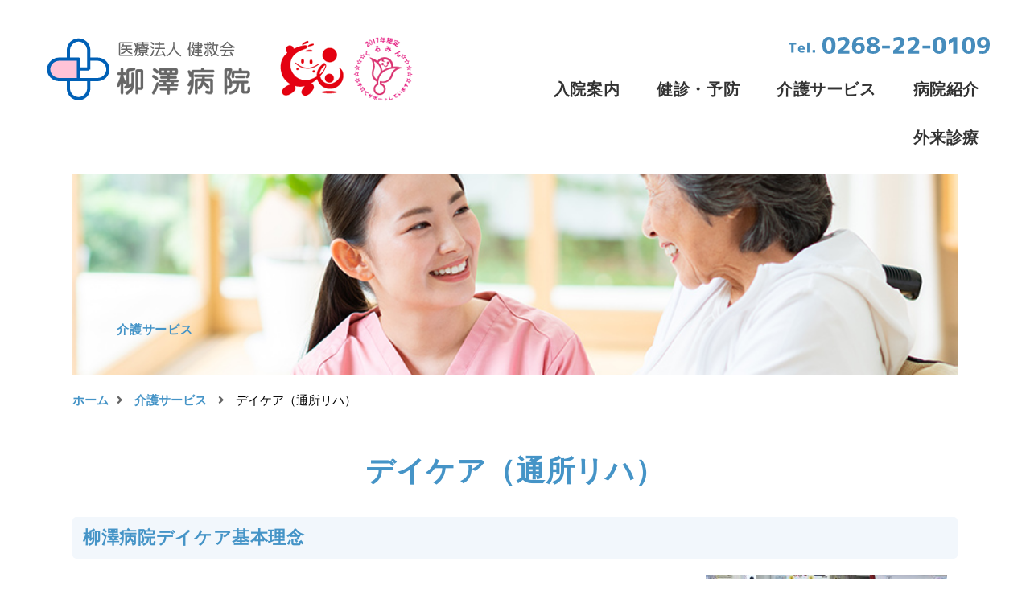

--- FILE ---
content_type: text/html; charset=UTF-8
request_url: https://kenkyukai.or.jp/care/day-care/
body_size: 36324
content:
<!doctype html>
<html lang="ja">
<head>
<meta http-equiv="Content-Language" content="ja" />
<meta http-equiv="Content-Type" content="text/html;charset=utf-8" />
<meta http-equiv="Content-Style-Type" content="text/css" />
<meta http-equiv="Content-Script-Type" content="text/javascript" />
<title>デイケア（通所リハ） | 医療法人健救会 柳澤病院</title>
<meta name="keyword" content="長野県上田市 医療法人健救会 柳澤病院" />
<meta name="description" content="長野県上田市 上田城跡公園の隣に位置する柳澤病院(医療法人健救会)は､内科系疾患をメインに 患者様に寄り添った医療を提供しております。" />
<!--<link rel="shortcut icon" href="https://kenkyukai.or.jp/wordpress/wp-content/themes/wp_lula.work/img/favicon.ico" />-->
<link rel="shortcut icon" href="./favicon2.ico" />
<meta name="viewport" content="width=device-width, user-scalable=yes, maximum-scale=1.0, minimum-scale=1.0">
<meta name="format-detection" content="telephone=no">
<link rel="stylesheet" href="https://use.fontawesome.com/releases/v5.6.3/css/all.css">
<link rel="stylesheet" href="https://kenkyukai.or.jp/wordpress/wp-content/themes/wp_lula.work/css/common.css?778" media="all" type="text/css" />
<link rel="stylesheet" type="text/css" href="https://kenkyukai.or.jp/wordpress/wp-content/themes/wp_lula.work/css/jquery.bxslider.css" media="all" />
<link rel="stylesheet" href="https://kenkyukai.or.jp/wordpress/wp-content/themes/wp_lula.work/css/slidebars.css" media="all" type="text/css" />
<meta name='robots' content='max-image-preview:large' />
	<style>img:is([sizes="auto" i], [sizes^="auto," i]) { contain-intrinsic-size: 3000px 1500px }</style>
	<script type="text/javascript">
/* <![CDATA[ */
window._wpemojiSettings = {"baseUrl":"https:\/\/s.w.org\/images\/core\/emoji\/16.0.1\/72x72\/","ext":".png","svgUrl":"https:\/\/s.w.org\/images\/core\/emoji\/16.0.1\/svg\/","svgExt":".svg","source":{"concatemoji":"https:\/\/kenkyukai.or.jp\/wordpress\/wp-includes\/js\/wp-emoji-release.min.js?ver=6.8.3"}};
/*! This file is auto-generated */
!function(s,n){var o,i,e;function c(e){try{var t={supportTests:e,timestamp:(new Date).valueOf()};sessionStorage.setItem(o,JSON.stringify(t))}catch(e){}}function p(e,t,n){e.clearRect(0,0,e.canvas.width,e.canvas.height),e.fillText(t,0,0);var t=new Uint32Array(e.getImageData(0,0,e.canvas.width,e.canvas.height).data),a=(e.clearRect(0,0,e.canvas.width,e.canvas.height),e.fillText(n,0,0),new Uint32Array(e.getImageData(0,0,e.canvas.width,e.canvas.height).data));return t.every(function(e,t){return e===a[t]})}function u(e,t){e.clearRect(0,0,e.canvas.width,e.canvas.height),e.fillText(t,0,0);for(var n=e.getImageData(16,16,1,1),a=0;a<n.data.length;a++)if(0!==n.data[a])return!1;return!0}function f(e,t,n,a){switch(t){case"flag":return n(e,"\ud83c\udff3\ufe0f\u200d\u26a7\ufe0f","\ud83c\udff3\ufe0f\u200b\u26a7\ufe0f")?!1:!n(e,"\ud83c\udde8\ud83c\uddf6","\ud83c\udde8\u200b\ud83c\uddf6")&&!n(e,"\ud83c\udff4\udb40\udc67\udb40\udc62\udb40\udc65\udb40\udc6e\udb40\udc67\udb40\udc7f","\ud83c\udff4\u200b\udb40\udc67\u200b\udb40\udc62\u200b\udb40\udc65\u200b\udb40\udc6e\u200b\udb40\udc67\u200b\udb40\udc7f");case"emoji":return!a(e,"\ud83e\udedf")}return!1}function g(e,t,n,a){var r="undefined"!=typeof WorkerGlobalScope&&self instanceof WorkerGlobalScope?new OffscreenCanvas(300,150):s.createElement("canvas"),o=r.getContext("2d",{willReadFrequently:!0}),i=(o.textBaseline="top",o.font="600 32px Arial",{});return e.forEach(function(e){i[e]=t(o,e,n,a)}),i}function t(e){var t=s.createElement("script");t.src=e,t.defer=!0,s.head.appendChild(t)}"undefined"!=typeof Promise&&(o="wpEmojiSettingsSupports",i=["flag","emoji"],n.supports={everything:!0,everythingExceptFlag:!0},e=new Promise(function(e){s.addEventListener("DOMContentLoaded",e,{once:!0})}),new Promise(function(t){var n=function(){try{var e=JSON.parse(sessionStorage.getItem(o));if("object"==typeof e&&"number"==typeof e.timestamp&&(new Date).valueOf()<e.timestamp+604800&&"object"==typeof e.supportTests)return e.supportTests}catch(e){}return null}();if(!n){if("undefined"!=typeof Worker&&"undefined"!=typeof OffscreenCanvas&&"undefined"!=typeof URL&&URL.createObjectURL&&"undefined"!=typeof Blob)try{var e="postMessage("+g.toString()+"("+[JSON.stringify(i),f.toString(),p.toString(),u.toString()].join(",")+"));",a=new Blob([e],{type:"text/javascript"}),r=new Worker(URL.createObjectURL(a),{name:"wpTestEmojiSupports"});return void(r.onmessage=function(e){c(n=e.data),r.terminate(),t(n)})}catch(e){}c(n=g(i,f,p,u))}t(n)}).then(function(e){for(var t in e)n.supports[t]=e[t],n.supports.everything=n.supports.everything&&n.supports[t],"flag"!==t&&(n.supports.everythingExceptFlag=n.supports.everythingExceptFlag&&n.supports[t]);n.supports.everythingExceptFlag=n.supports.everythingExceptFlag&&!n.supports.flag,n.DOMReady=!1,n.readyCallback=function(){n.DOMReady=!0}}).then(function(){return e}).then(function(){var e;n.supports.everything||(n.readyCallback(),(e=n.source||{}).concatemoji?t(e.concatemoji):e.wpemoji&&e.twemoji&&(t(e.twemoji),t(e.wpemoji)))}))}((window,document),window._wpemojiSettings);
/* ]]> */
</script>
<style id='wp-emoji-styles-inline-css' type='text/css'>

	img.wp-smiley, img.emoji {
		display: inline !important;
		border: none !important;
		box-shadow: none !important;
		height: 1em !important;
		width: 1em !important;
		margin: 0 0.07em !important;
		vertical-align: -0.1em !important;
		background: none !important;
		padding: 0 !important;
	}
</style>
<link rel='stylesheet' id='wp-block-library-css' href='https://kenkyukai.or.jp/wordpress/wp-includes/css/dist/block-library/style.min.css?ver=6.8.3' type='text/css' media='all' />
<style id='classic-theme-styles-inline-css' type='text/css'>
/*! This file is auto-generated */
.wp-block-button__link{color:#fff;background-color:#32373c;border-radius:9999px;box-shadow:none;text-decoration:none;padding:calc(.667em + 2px) calc(1.333em + 2px);font-size:1.125em}.wp-block-file__button{background:#32373c;color:#fff;text-decoration:none}
</style>
<style id='global-styles-inline-css' type='text/css'>
:root{--wp--preset--aspect-ratio--square: 1;--wp--preset--aspect-ratio--4-3: 4/3;--wp--preset--aspect-ratio--3-4: 3/4;--wp--preset--aspect-ratio--3-2: 3/2;--wp--preset--aspect-ratio--2-3: 2/3;--wp--preset--aspect-ratio--16-9: 16/9;--wp--preset--aspect-ratio--9-16: 9/16;--wp--preset--color--black: #000000;--wp--preset--color--cyan-bluish-gray: #abb8c3;--wp--preset--color--white: #ffffff;--wp--preset--color--pale-pink: #f78da7;--wp--preset--color--vivid-red: #cf2e2e;--wp--preset--color--luminous-vivid-orange: #ff6900;--wp--preset--color--luminous-vivid-amber: #fcb900;--wp--preset--color--light-green-cyan: #7bdcb5;--wp--preset--color--vivid-green-cyan: #00d084;--wp--preset--color--pale-cyan-blue: #8ed1fc;--wp--preset--color--vivid-cyan-blue: #0693e3;--wp--preset--color--vivid-purple: #9b51e0;--wp--preset--gradient--vivid-cyan-blue-to-vivid-purple: linear-gradient(135deg,rgba(6,147,227,1) 0%,rgb(155,81,224) 100%);--wp--preset--gradient--light-green-cyan-to-vivid-green-cyan: linear-gradient(135deg,rgb(122,220,180) 0%,rgb(0,208,130) 100%);--wp--preset--gradient--luminous-vivid-amber-to-luminous-vivid-orange: linear-gradient(135deg,rgba(252,185,0,1) 0%,rgba(255,105,0,1) 100%);--wp--preset--gradient--luminous-vivid-orange-to-vivid-red: linear-gradient(135deg,rgba(255,105,0,1) 0%,rgb(207,46,46) 100%);--wp--preset--gradient--very-light-gray-to-cyan-bluish-gray: linear-gradient(135deg,rgb(238,238,238) 0%,rgb(169,184,195) 100%);--wp--preset--gradient--cool-to-warm-spectrum: linear-gradient(135deg,rgb(74,234,220) 0%,rgb(151,120,209) 20%,rgb(207,42,186) 40%,rgb(238,44,130) 60%,rgb(251,105,98) 80%,rgb(254,248,76) 100%);--wp--preset--gradient--blush-light-purple: linear-gradient(135deg,rgb(255,206,236) 0%,rgb(152,150,240) 100%);--wp--preset--gradient--blush-bordeaux: linear-gradient(135deg,rgb(254,205,165) 0%,rgb(254,45,45) 50%,rgb(107,0,62) 100%);--wp--preset--gradient--luminous-dusk: linear-gradient(135deg,rgb(255,203,112) 0%,rgb(199,81,192) 50%,rgb(65,88,208) 100%);--wp--preset--gradient--pale-ocean: linear-gradient(135deg,rgb(255,245,203) 0%,rgb(182,227,212) 50%,rgb(51,167,181) 100%);--wp--preset--gradient--electric-grass: linear-gradient(135deg,rgb(202,248,128) 0%,rgb(113,206,126) 100%);--wp--preset--gradient--midnight: linear-gradient(135deg,rgb(2,3,129) 0%,rgb(40,116,252) 100%);--wp--preset--font-size--small: 13px;--wp--preset--font-size--medium: 20px;--wp--preset--font-size--large: 36px;--wp--preset--font-size--x-large: 42px;--wp--preset--spacing--20: 0.44rem;--wp--preset--spacing--30: 0.67rem;--wp--preset--spacing--40: 1rem;--wp--preset--spacing--50: 1.5rem;--wp--preset--spacing--60: 2.25rem;--wp--preset--spacing--70: 3.38rem;--wp--preset--spacing--80: 5.06rem;--wp--preset--shadow--natural: 6px 6px 9px rgba(0, 0, 0, 0.2);--wp--preset--shadow--deep: 12px 12px 50px rgba(0, 0, 0, 0.4);--wp--preset--shadow--sharp: 6px 6px 0px rgba(0, 0, 0, 0.2);--wp--preset--shadow--outlined: 6px 6px 0px -3px rgba(255, 255, 255, 1), 6px 6px rgba(0, 0, 0, 1);--wp--preset--shadow--crisp: 6px 6px 0px rgba(0, 0, 0, 1);}:where(.is-layout-flex){gap: 0.5em;}:where(.is-layout-grid){gap: 0.5em;}body .is-layout-flex{display: flex;}.is-layout-flex{flex-wrap: wrap;align-items: center;}.is-layout-flex > :is(*, div){margin: 0;}body .is-layout-grid{display: grid;}.is-layout-grid > :is(*, div){margin: 0;}:where(.wp-block-columns.is-layout-flex){gap: 2em;}:where(.wp-block-columns.is-layout-grid){gap: 2em;}:where(.wp-block-post-template.is-layout-flex){gap: 1.25em;}:where(.wp-block-post-template.is-layout-grid){gap: 1.25em;}.has-black-color{color: var(--wp--preset--color--black) !important;}.has-cyan-bluish-gray-color{color: var(--wp--preset--color--cyan-bluish-gray) !important;}.has-white-color{color: var(--wp--preset--color--white) !important;}.has-pale-pink-color{color: var(--wp--preset--color--pale-pink) !important;}.has-vivid-red-color{color: var(--wp--preset--color--vivid-red) !important;}.has-luminous-vivid-orange-color{color: var(--wp--preset--color--luminous-vivid-orange) !important;}.has-luminous-vivid-amber-color{color: var(--wp--preset--color--luminous-vivid-amber) !important;}.has-light-green-cyan-color{color: var(--wp--preset--color--light-green-cyan) !important;}.has-vivid-green-cyan-color{color: var(--wp--preset--color--vivid-green-cyan) !important;}.has-pale-cyan-blue-color{color: var(--wp--preset--color--pale-cyan-blue) !important;}.has-vivid-cyan-blue-color{color: var(--wp--preset--color--vivid-cyan-blue) !important;}.has-vivid-purple-color{color: var(--wp--preset--color--vivid-purple) !important;}.has-black-background-color{background-color: var(--wp--preset--color--black) !important;}.has-cyan-bluish-gray-background-color{background-color: var(--wp--preset--color--cyan-bluish-gray) !important;}.has-white-background-color{background-color: var(--wp--preset--color--white) !important;}.has-pale-pink-background-color{background-color: var(--wp--preset--color--pale-pink) !important;}.has-vivid-red-background-color{background-color: var(--wp--preset--color--vivid-red) !important;}.has-luminous-vivid-orange-background-color{background-color: var(--wp--preset--color--luminous-vivid-orange) !important;}.has-luminous-vivid-amber-background-color{background-color: var(--wp--preset--color--luminous-vivid-amber) !important;}.has-light-green-cyan-background-color{background-color: var(--wp--preset--color--light-green-cyan) !important;}.has-vivid-green-cyan-background-color{background-color: var(--wp--preset--color--vivid-green-cyan) !important;}.has-pale-cyan-blue-background-color{background-color: var(--wp--preset--color--pale-cyan-blue) !important;}.has-vivid-cyan-blue-background-color{background-color: var(--wp--preset--color--vivid-cyan-blue) !important;}.has-vivid-purple-background-color{background-color: var(--wp--preset--color--vivid-purple) !important;}.has-black-border-color{border-color: var(--wp--preset--color--black) !important;}.has-cyan-bluish-gray-border-color{border-color: var(--wp--preset--color--cyan-bluish-gray) !important;}.has-white-border-color{border-color: var(--wp--preset--color--white) !important;}.has-pale-pink-border-color{border-color: var(--wp--preset--color--pale-pink) !important;}.has-vivid-red-border-color{border-color: var(--wp--preset--color--vivid-red) !important;}.has-luminous-vivid-orange-border-color{border-color: var(--wp--preset--color--luminous-vivid-orange) !important;}.has-luminous-vivid-amber-border-color{border-color: var(--wp--preset--color--luminous-vivid-amber) !important;}.has-light-green-cyan-border-color{border-color: var(--wp--preset--color--light-green-cyan) !important;}.has-vivid-green-cyan-border-color{border-color: var(--wp--preset--color--vivid-green-cyan) !important;}.has-pale-cyan-blue-border-color{border-color: var(--wp--preset--color--pale-cyan-blue) !important;}.has-vivid-cyan-blue-border-color{border-color: var(--wp--preset--color--vivid-cyan-blue) !important;}.has-vivid-purple-border-color{border-color: var(--wp--preset--color--vivid-purple) !important;}.has-vivid-cyan-blue-to-vivid-purple-gradient-background{background: var(--wp--preset--gradient--vivid-cyan-blue-to-vivid-purple) !important;}.has-light-green-cyan-to-vivid-green-cyan-gradient-background{background: var(--wp--preset--gradient--light-green-cyan-to-vivid-green-cyan) !important;}.has-luminous-vivid-amber-to-luminous-vivid-orange-gradient-background{background: var(--wp--preset--gradient--luminous-vivid-amber-to-luminous-vivid-orange) !important;}.has-luminous-vivid-orange-to-vivid-red-gradient-background{background: var(--wp--preset--gradient--luminous-vivid-orange-to-vivid-red) !important;}.has-very-light-gray-to-cyan-bluish-gray-gradient-background{background: var(--wp--preset--gradient--very-light-gray-to-cyan-bluish-gray) !important;}.has-cool-to-warm-spectrum-gradient-background{background: var(--wp--preset--gradient--cool-to-warm-spectrum) !important;}.has-blush-light-purple-gradient-background{background: var(--wp--preset--gradient--blush-light-purple) !important;}.has-blush-bordeaux-gradient-background{background: var(--wp--preset--gradient--blush-bordeaux) !important;}.has-luminous-dusk-gradient-background{background: var(--wp--preset--gradient--luminous-dusk) !important;}.has-pale-ocean-gradient-background{background: var(--wp--preset--gradient--pale-ocean) !important;}.has-electric-grass-gradient-background{background: var(--wp--preset--gradient--electric-grass) !important;}.has-midnight-gradient-background{background: var(--wp--preset--gradient--midnight) !important;}.has-small-font-size{font-size: var(--wp--preset--font-size--small) !important;}.has-medium-font-size{font-size: var(--wp--preset--font-size--medium) !important;}.has-large-font-size{font-size: var(--wp--preset--font-size--large) !important;}.has-x-large-font-size{font-size: var(--wp--preset--font-size--x-large) !important;}
:where(.wp-block-post-template.is-layout-flex){gap: 1.25em;}:where(.wp-block-post-template.is-layout-grid){gap: 1.25em;}
:where(.wp-block-columns.is-layout-flex){gap: 2em;}:where(.wp-block-columns.is-layout-grid){gap: 2em;}
:root :where(.wp-block-pullquote){font-size: 1.5em;line-height: 1.6;}
</style>
<link rel="https://api.w.org/" href="https://kenkyukai.or.jp/wp-json/" /><link rel="alternate" title="JSON" type="application/json" href="https://kenkyukai.or.jp/wp-json/wp/v2/pages/58" /><link rel="EditURI" type="application/rsd+xml" title="RSD" href="https://kenkyukai.or.jp/wordpress/xmlrpc.php?rsd" />
<meta name="generator" content="WordPress 6.8.3" />
<link rel="canonical" href="https://kenkyukai.or.jp/care/day-care/" />
<link rel='shortlink' href='https://kenkyukai.or.jp/?p=58' />
<link rel="alternate" title="oEmbed (JSON)" type="application/json+oembed" href="https://kenkyukai.or.jp/wp-json/oembed/1.0/embed?url=https%3A%2F%2Fkenkyukai.or.jp%2Fcare%2Fday-care%2F" />
<link rel="alternate" title="oEmbed (XML)" type="text/xml+oembed" href="https://kenkyukai.or.jp/wp-json/oembed/1.0/embed?url=https%3A%2F%2Fkenkyukai.or.jp%2Fcare%2Fday-care%2F&#038;format=xml" />
</head>
<body>
  <header id="fixed-top" class="sb-slide">
	  <h1><a href="https://kenkyukai.or.jp/"><img src="https://kenkyukai.or.jp/wordpress/wp-content/themes/wp_lula.work/img/logo.png" alt="柳沢病院"/></a><!--<img src="https://kenkyukai.or.jp/wordpress/wp-content/themes/wp_lula.work/img/kosodate_logo.png" alt="子育て支援" style="deisplay:inline;" />--></h1>
	  <div class="box">
	  <a href="" class="tel"><img src="https://kenkyukai.or.jp/wordpress/wp-content/themes/wp_lula.work/img/tel.svg" alt=""/></a>
	  <ul id="gNav" class="spNone">
		  <li class="subMenu">
			  <a class="papa" href="https://kenkyukai.or.jp/profile/">病院紹介</a>
			  <ul>
				<li><a href="https://kenkyukai.or.jp/profile/">理事長（院長）あいさつ</a></li>
				<li><a href="https://kenkyukai.or.jp/profile/overview/">病院理念</a></li>
				<li><a href="https://kenkyukai.or.jp/profile/history/">病院沿革</a></li>
				<li><a href="https://kenkyukai.or.jp/profile/summary/">病院概要</a></li>
				<li><a href="https://kenkyukai.or.jp/profile/access/">交通案内</a></li>
				<li><a href="https://kenkyukai.or.jp/optout/">患者様へ</a></li>
				<li><a href="https://kenkyukai.or.jp/saiyo/">採用情報</a></li>
			  </ul>
		  </li>
		  <li class="subMenu">
			  <a class="papa" href="https://kenkyukai.or.jp/care/">介護サービス</a>
			  <ul>
				<li><a href="https://kenkyukai.or.jp/news_care/">お知らせ</a></li>
				<li><a href="https://kenkyukai.or.jp/care/">居宅介護支援事業所</a></li>
				<li><a href="https://kenkyukai.or.jp/care/homevisit-ns/">訪問看護ステーション</a></li>
				<li><a href="https://kenkyukai.or.jp/care/homevisit-reha/">訪問リハビリテーション</a></li>
				<li><a href="https://kenkyukai.or.jp/care/day-care/">デイケア（通所リハ）</a></li>
				<li><a href="https://kenkyukai.or.jp/care/grouphome/">グループホーム北大手</a></li>
			  </ul>
		  </li>
		  <li class="subMenu">
			  <a class="papa" href="https://kenkyukai.or.jp/prevent/">健診・予防</a>
			  <ul>
				<li><a href="https://kenkyukai.or.jp/prevent/">人間ドックのおすすめ</a></li>
				<li><a href="https://kenkyukai.or.jp/prevent/medicalcheck/">一般健診</a></li>
				<li><a href="https://kenkyukai.or.jp/prevent/health-guidance/">特定保健指導</a></li>
				<li><a href="https://kenkyukai.or.jp/prevent/immunization/">予防接種</a></li>
			  </ul>
		  </li>
		  <li class="subMenu">
			  <a class="papa" href="https://kenkyukai.or.jp/hospitalization/">入院案内</a>
			  <ul>
				<li><a href="https://kenkyukai.or.jp/hospitalization/">入院が決まったら</a></li>
				<li><a href="https://kenkyukai.or.jp/hospitalization/treatment/">治療について</a></li>
				<li><a href="https://kenkyukai.or.jp/hospitalization/hospitalized/">入院生活について</a></li>
				<li><a href="https://kenkyukai.or.jp/hospitalization/discharge/">退院が決まったら</a></li>
				<li><a href="https://kenkyukai.or.jp/hospitalization/ward/">病棟案内</a></li>
			  </ul>
		  </li>
		  <li class="subMenu">
			  <a class="papa" href="https://kenkyukai.or.jp/outpatient/">外来診療</a>
			  <ul>
				<li><a href="https://kenkyukai.or.jp/outpatient/">受付時間・休診日</a></li>
				<li><a href="https://kenkyukai.or.jp/outpatient/flow/">受診の流れ</a></li>
				<li><a href="https://kenkyukai.or.jp/outpatient/doctor/">医師紹介</a></li>
			  </ul>
		  </li>
	  </ul>
	  </div>
<!-- スマホ用ナビボタン右側ここから -->
    <div class="menu sb-toggle-right">
	<button id="button" class="sp">
	<span></span>
	<span></span>
	<span></span>
	</button>
	</div>
<!-- //スマホ用ナビボタン右側ここまで -->
  </header><div id="sb-site">
  <div id="wrapper">
	 <!-- 子ページ -->
	    <div id="care" class="subMain">
		<h1>介護サービス</h1>
	</div>
    <div id="punkuz"> 
		<a href="https://kenkyukai.or.jp">ホーム</a><i class="fas fa-angle-right"></i>
		<a href="https://kenkyukai.or.jp/care">介護サービス</a>
		<i class="fas fa-angle-right"></i> 
		デイケア（通所リハ）	</div>
	    

    	  <div id="subContent">
<div class="box">
<h2>デイケア（通所リハ）</h2>
<h3>柳澤病院デイケア基本理念</h3>
<p><img fetchpriority="high" decoding="async" class="alignright size-medium wp-image-411" src="http://kenkyukai.or.jp/wordpress/wp-content/uploads/2019/12/Day_service_01-768x512-1-300x200.jpg" alt="Day_service_01-768x512" width="300" height="200" srcset="https://kenkyukai.or.jp/wordpress/wp-content/uploads/2019/12/Day_service_01-768x512-1-300x200.jpg 300w, https://kenkyukai.or.jp/wordpress/wp-content/uploads/2019/12/Day_service_01-768x512-1.jpg 768w" sizes="(max-width: 300px) 100vw, 300px" /></p>
<p class="mb30">利用者様一人一人に在宅生活が楽しく、生き生きと過ごせるような心と身体のリハビリを行います。</p>

<ul class="maru">
 	<li>利用者様には笑顔が見られ心地良く元気で過ごせるような、職場作りに努めます。</li>
 	<li>心と身体のリハビリを行うために、個人を尊重し、有する能力におおじ自立した日常生活を送れることができるように支援します。</li>
 	<li>安心安全のため、利用者様に気持ち良く過ごしていただくために整理整頓をして環境を整えます。</li>
 	<li>職員は、日々学び協調してチームの向上に努めます。院外・院内での教育の参加を推進していきます。</li>
 	<li>利用者様の個人情報を保護して、信頼関係を良くしていきます。</li>
</ul>
<p>デイケアでは、在宅で生活されている方々の心身機能の回復、社会生活への参加を目的としています。利用者様一人一人のケアプランに応じて入浴、個別リハビリ
、集団リハビリ、認知症リハビリ、集団レクリエーション等、すべての活動がリハビリに繋がるようにサービスを提供しています。管理栄養士のもと利用者様の疾患に
合わせたお食事や行事食も取り入れながら季節に応じたお食事を提供しています。
年間行事としてお花見、紅葉狩り、ギターコンサート、コカリナコンサート、クリスマスコンサートなど季節に合わせて催しを定期的におこない利用者様に楽しんで頂きます。
介護されているご家族様が少しでも安心して在宅介護ができるように支援します。</p>
<p></p>

</div>
<div class="box">
<h3>チャレンジしています</h3>
<p>介護技術知識向上のため、介護キャリア段位制度の取り組みをしています。</p>
<p>令和 6年 3月31日時点で</p>
<p>アセッサー　3名</p>
<p>レベル2-2　認定者 2名</p>
<p>レベル3 　認定者 1名</p>
<p></p>

</div>
<div class="box">
<h3>サービス内容</h3>
<p>利用者様のニーズにあわせて対応させて頂きます。</p>
<p>入浴、個別リハビリ、集団リハビリ、認知症リハビリ、集団レクリエーション</p>

<ul class="maru">
 	<li>1日利用　6時間〜7時間（８：45〜15：30 ）</li>
 	<li>半日利用
AM4時間〜5時間（8：45〜13：00 ）
PM2時間〜3時間（13：00 〜15：30 ）</li>
</ul>
</div>
<div class="box">
<h3>ご利用日時</h3>
<p>月曜日から土曜日 祝日も提供</p>
<p>休日　日曜日・5月3〜5日・8月14〜16日・12月30〜1月3日</p>
<p></p>

</div>
<div class="box">
<h3>お問い合わせ</h3>
<p>デイケア
TEL 0268-28-6086 担当　丸田</p>

</div>
</div>		  
	<div id="bNav">
    <div class="box">
    <ul>
        <li><a href="https://kenkyukai.or.jp/outpatient/"><img src="https://kenkyukai.or.jp/wordpress/wp-content/themes/wp_lula.work/img/ic01.jpg" alt=""/><h3>外来診察週間予定表</h3></a></li>
        <li><a href="https://kenkyukai.or.jp/prevent/immunization/"><img src="https://kenkyukai.or.jp/wordpress/wp-content/themes/wp_lula.work/img/ic02.jpg" alt=""/><h3>予防接種</h3></a></li>
        <li><a href="https://kenkyukai.or.jp/nurse/"><img src="https://kenkyukai.or.jp/wordpress/wp-content/themes/wp_lula.work/img/ic03.jpg" alt=""/><h3>看護部</h3></a></li>
        <li><a href="https://kenkyukai.or.jp/cooperation/"><img src="https://kenkyukai.or.jp/wordpress/wp-content/themes/wp_lula.work/img/ic04.jpg" alt=""/><h3>地域連携相談室</h3></a></li>
        <li><a href="https://kenkyukai.or.jp/saiyo/"><img src="https://kenkyukai.or.jp/wordpress/wp-content/themes/wp_lula.work/img/ic05.jpg" alt=""/><h3>採用情報</h3></a></li>
    </ul>
    </div>

</div>
  </div>
	  <footer>
		  <div class="box spNone">
          <div class="item">
<ul>
<h4><a href="https://kenkyukai.or.jp/news/">お知らせ</a></h4>
</ul>
			  <ul>
				<h4><a href="https://kenkyukai.or.jp/outpatient/">外来診療</a></h4>
				<li><a href="https://kenkyukai.or.jp/outpatient/">受付時間・休診日</a></li>
				<li><a href="https://kenkyukai.or.jp/outpatient/flow/">受診の流れ</a></li>
				<li><a href="https://kenkyukai.or.jp/outpatient/doctor/">医師紹介</a></li>
			  </ul>
			  <ul>
				<h4><a href="https://kenkyukai.or.jp/profile/">病院紹介</a></h4>
				<li><a href="https://kenkyukai.or.jp/profile/">理事長（院長）あいさつ</a></li>
				<li><a href="https://kenkyukai.or.jp/profile/overview/">病院理念</a></li>
				<li><a href="https://kenkyukai.or.jp/profile/history/">病院沿革</a></li>
				<li><a href="https://kenkyukai.or.jp/profile/summary/">病院概要</a></li>
				<li><a href="https://kenkyukai.or.jp/profile/access/">交通案内</a></li>
            <li><a href="https://kenkyukai.or.jp/privacypolicy">個人情報保護方針</a></li>
				<li><a href="https://kenkyukai.or.jp/optout/">患者様へ</a></li>
			  </ul>
            </div>
          <div class="item">
			  <ul>
				<h4><a href="https://kenkyukai.or.jp/hospitalization/">入院案内</a></h4>
				<li><a href="https://kenkyukai.or.jp/hospitalization/">入院が決まったら</a></li>
				<li><a href="https://kenkyukai.or.jp/hospitalization/treatment/">治療について</a></li>
				<li><a href="https://kenkyukai.or.jp/hospitalization/hospitalized/">入院生活について</a></li>
				<li><a href="https://kenkyukai.or.jp/hospitalization/discharge/">退院が決まったら</a></li>
				<li><a href="https://kenkyukai.or.jp/hospitalization/ward/">病棟案内</a></li>
			  </ul>
			  <ul>
				<h4><a href="https://kenkyukai.or.jp/cooperation/">地域連携相談室</a></h4>
				<h4><a href="https://kenkyukai.or.jp/nurse/">看護部</a></h4>
				
			  </ul>
            </div>
          <div class="item">
			  <ul>
				<h4><a href="https://kenkyukai.or.jp/prevent/">健診・予防</a></h4>
				<li><a href="https://kenkyukai.or.jp/prevent/">人間ドックのおすすめ</a></li>
				<li><a href="https://kenkyukai.or.jp/prevent/medicalcheck/">一般健診</a></li>
				<li><a href="https://kenkyukai.or.jp/prevent/health-guidance/">特定保健指導</a></li>
				<li><a href="https://kenkyukai.or.jp/prevent/immunization/">予防接種</a></li>
			  </ul>
			  <ul>
				<h4><a href="https://kenkyukai.or.jp/saiyo/">採用情報</a></h4>
            <li><a href="https://kenkyukai.or.jp/saiyo/#yanagisawa-nurse">看護師</a></li>
            <li><a href="https://kenkyukai.or.jp/saiyo/#yanagisawa-nurse-hojo">看護補助職</a></li>
            <li><a href="https://kenkyukai.or.jp/saiyo/#yanagisawa-chori">調理師</a></li>
            <li><a href="https://kenkyukai.or.jp/saiyo/#yanagisawa-drug">薬剤師</a></li>
              </ul>
            </div>
          <div class="item">
			  <ul>
				<h4><a href="https://kenkyukai.or.jp/care/">介護サービス</a></h4>
				<li><a href="https://kenkyukai.or.jp/care/">居宅介護支援事業所</a></li>
				<li><a href="https://kenkyukai.or.jp/care/homevisit-ns/">訪問看護ステーション</a></li>
				<li><a href="https://kenkyukai.or.jp/care/homevisit-reha/">訪問リハビリテーション</a></li>
				<li><a href="https://kenkyukai.or.jp/care/day-care/">デイケア（通所リハ）</a></li>
				<li><a href="https://kenkyukai.or.jp/care/grouphome/">グループホーム北大手</a></li>
			  </ul>
			  <p style="font-weight:bolder; line-height:135%; font-size:95%;"><a href="https://kenkyukai.or.jp/wordpress/wp-content/uploads/2025/07/syogukaizen.pdf" target="_blank">◆ 介護職員処遇改善の取組</a></p>
			  <p style="font-weight:bolder; line-height:135%; font-size:95%;"><a href="https://kenkyukai.or.jp/wordpress/wp-content/uploads/2024/12/generic-name.pdf" target="_blank">▶一般名処方について</a></p>
			  <p style="font-weight:bolder; line-height:135%; font-size:95%;"><a href="https://kenkyukai.or.jp/wordpress/wp-content/uploads/2024/12/generic-drug.pdf" target="_blank">▶後発医薬品使用体制について</a></p>
			  <p style="font-weight:bolder; line-height:135%; font-size:95%;"><a href="https://kenkyukai.or.jp/wordpress/wp-content/uploads/2025/05/dx.pdf" target="_blank">▶医療DX推進体制整備加算に<br>　ついて</a></p>
            </div>
		  </div>
		  <div class="bottom">
			  <div class="wp">
				  <div class="box">
				  <h2><img src="https://kenkyukai.or.jp/wordpress/wp-content/themes/wp_lula.work/img/logo.png" alt="柳沢病院"/></h2>
					<p>〒386-0023  長野県上田市中央西1-2-10<br>TEL 0268-22-0109／FAX 0268-22-0538</p>
					<p class="copy">Copylight &copy; 2023 Kenkyukai.Yanagisawa-Hospital All Rights Reserved.</p>
				  </div>
				  <div class="box">
					  <a href="https://www.med.or.jp/" target="_blank"><img src="https://kenkyukai.or.jp/wordpress/wp-content/uploads/2023/02/logo_01.png" alt="日本医師会" style="vertical-align:top;"></a>
					  <a href="https://www.youtube.com/channel/UCrZ632iTbtYlZ5S2CtGh6rA" target="_blank"><img src="https://kenkyukai.or.jp/wordpress/wp-content/uploads/2023/02/pickup_image15.jpg" alt="日本医師会Youtube" style="vertical-align:top;width:150px;margin-left:20px;"></a>
				  </div>
			  </div>
		  </div>
		  
	</footer>
  </div>

<!-- スマホ用ナビ右側ここから -->
  <div class="sb-slidebar sb-right" id="spNav">
    <div class="sb-right-inner">
		<ul class="accordion">
			<li>
				<p><span>外来診療</span></p>
				<ul>
				<li><a href="https://kenkyukai.or.jp/outpatient/">受付時間・休診日</a></li>
				<li><a href="https://kenkyukai.or.jp/outpatient/flow/">受診の流れ</a></li>
				<li><a href="https://kenkyukai.or.jp/outpatient/doctor/">医師紹介</a></li>
				</ul>
			</li>
			<li>
				<p><span>病院紹介</span></p>
				<ul>
				<li><a href="https://kenkyukai.or.jp/profile/">理事長（院長）あいさつ</a></li>
				<li><a href="https://kenkyukai.or.jp/profile/overview/">病院理念</a></li>
				<li><a href="https://kenkyukai.or.jp/profile/history/">病院沿革</a></li>
				<li><a href="https://kenkyukai.or.jp/profile/summary/">病院概要</a></li>
				<li><a href="https://kenkyukai.or.jp/profile/access/">交通案内</a></li>
            <li><a href="https://kenkyukai.or.jp/privacypolicy">個人情報保護方針</a></li>
				<li><a href="https://kenkyukai.or.jp/optout/">患者様へ</a></li>
				</ul>
			</li>
			<li>
				<p><span>入院案内</span></p>
				<ul>
				<li><a href="https://kenkyukai.or.jp/hospitalization/">入院が決まったら</a></li>
				<li><a href="https://kenkyukai.or.jp/hospitalization/treatment/">治療について</a></li>
				<li><a href="https://kenkyukai.or.jp/hospitalization/hospitalized/">入院生活について</a></li>
				<li><a href="https://kenkyukai.or.jp/hospitalization/discharge/">退院が決まったら</a></li>
				<li><a href="https://kenkyukai.or.jp/hospitalization/ward/">病棟案内</a></li>
				</ul>
			</li>
			<li>
				<p><span>健診・予防</span></p>
				<ul>
				<li><a href="https://kenkyukai.or.jp/prevent/">人間ドックのおすすめ</a></li>
				<li><a href="https://kenkyukai.or.jp/prevent/medicalcheck/">その他の健診</a></li>
				<li><a href="https://kenkyukai.or.jp/prevent/health-guidance/">特定保健指導</a></li>
				<li><a href="https://kenkyukai.or.jp/prevent/immunization/">予防接種</a></li>
				</ul>
			</li>
			<li>
				<p><span>採用情報</span></p>
				<ul>
            <li><a href="https://kenkyukai.or.jp/saiyo/#yanagisawa-nurse">看護師</a></li>
            <li><a href="https://kenkyukai.or.jp/saiyo/#yanagisawa-nurse-hojo">看護補助職</a></li>
            <li><a href="https://kenkyukai.or.jp/saiyo/#yanagisawa-chori">調理師</a></li>
            <li><a href="https://kenkyukai.or.jp/saiyo/#yanagisawa-drug">薬剤師</a></li>  
				</ul>
			</li>
			<li>
				<p><span>介護サービス</span></p>
				<ul>
				<li><a href="https://kenkyukai.or.jp/care/">まずは相談ください</a></li>
				<li><a href="https://kenkyukai.or.jp/care/homevisit-ns/">訪問介護ステーション</a></li>
				<li><a href="https://kenkyukai.or.jp/care/homevisit-reha/">訪問リハビリテーション</a></li>
				<li><a href="https://kenkyukai.or.jp/care/day-care/">デイケア（通所リハ）</a></li>
				<li><a href="https://kenkyukai.or.jp/care/grouphome/">グループホーム北大手</a></li>
				</ul>
			</li>
			<li>
				<p><span>柳澤病院からのお知らせ</span></p>
				<ul>
				<li><a href="https://kenkyukai.or.jp/cooperation/">地域連携相談室</a></li>
				<li><a href="https://kenkyukai.or.jp/news/">お知らせ</a></li>
				<li><a href="https://kenkyukai.or.jp/privacypolicy/">個人情報保護方針</a></li>
				<li><a href="https://kenkyukai.or.jp/wordpress/wp-content/uploads/2025/07/syogukaizen.pdf" target="_blank">介護職員処遇改善の取組</a></li>
				<li><a href="https://kenkyukai.or.jp/wordpress/wp-content/uploads/2024/12/generic-name.pdf" target="_blank">一般名処方について</a></li>
			  	<li><a href="https://kenkyukai.or.jp/wordpress/wp-content/uploads/2024/12/generic-drug.pdf" target="_blank">後発医薬品使用体制について</a></li>
				</ul>
			</li>
		</ul>   
	 </div>
  </div>
<!-- //スマホ用ナビ右側ここまで -->
<script src="https://ajax.googleapis.com/ajax/libs/jquery/1.11.3/jquery.min.js"></script>
<script type="text/javascript" src="https://kenkyukai.or.jp/wordpress/wp-content/themes/wp_lula.work/js/jquery.inview.min.js"></script>
<script type="text/javascript" src="https://kenkyukai.or.jp/wordpress/wp-content/themes/wp_lula.work/js/jquery.bxslider.js"></script> 
<!--[if lt IE 9]>
   <script type="text/javascript" src="//cdnjs.cloudflare.com/ajax/libs/respond.js/1.4.2/respond.min.js"></script>
   <script src="http://html5shiv.googlecode.com/svn/trunk/html5.js"></script>
<![endif]-->
<script src="https://kenkyukai.or.jp/wordpress/wp-content/themes/wp_lula.work/js/slidebars.min.js"></script>
<script type="text/javascript" src="https://kenkyukai.or.jp/wordpress/wp-content/themes/wp_lula.work/js/common.js"></script>
<script type="speculationrules">
{"prefetch":[{"source":"document","where":{"and":[{"href_matches":"\/*"},{"not":{"href_matches":["\/wordpress\/wp-*.php","\/wordpress\/wp-admin\/*","\/wordpress\/wp-content\/uploads\/*","\/wordpress\/wp-content\/*","\/wordpress\/wp-content\/plugins\/*","\/wordpress\/wp-content\/themes\/wp_lula.work\/*","\/*\\?(.+)"]}},{"not":{"selector_matches":"a[rel~=\"nofollow\"]"}},{"not":{"selector_matches":".no-prefetch, .no-prefetch a"}}]},"eagerness":"conservative"}]}
</script>
</body>
</html>





--- FILE ---
content_type: text/css
request_url: https://kenkyukai.or.jp/wordpress/wp-content/themes/wp_lula.work/css/common.css?778
body_size: 30038
content:
@charset "UTF-8";
@import url(base.css);
/* ------------------------------------------------------------ */
/* 基本、レイアウト指定 */
/* ------------------------------------------------------------ */
* html body {
  background: url(null) fixed; }

body {
  margin: 0;
  padding: 0;
  font-size: 15px;
  *font-size: small;
  *font: x-small;
  font-family: "游ゴシック",YuGothic,"ヒラギノ角ゴ Pro W3","Hiragino Kaku Gothic Pro","ＭＳ　Ｐゴシック","MS PGothic",sans-serif;
  -webkit-font-smoothing: antialiased; }

html {
  overflow-x: hidden; }

.img_left {
  float: left;
  margin: 0 15px 15px 0; }

.img_right {
  float: right;
  margin: 0 0 15px 15px; }

.sb-toggle-right {
  position: absolute;
  top: 5px;
  right: 5px; }

.main-visual {
  width: 100%;
  background: #ccc; }

.mv_slide {
  max-width: 1020px;
  margin: 0 auto; }

.sb-slidebar {
  color: #fafafa;
  padding: 0; }

.sb-slidebar ul {
  padding: 0; }

/* サイドバー */
.sb-slidebar.sb-right {
  -webkit-overflow-scrolling: touch; }

.sb-right-inner {
  border: none;
  width: 100%;
  height: 100%; }

/* ------------------------------------------------------------ 
アコーディオン
------------------------------------------------------------ */
ul.accordion {
  width: 100%;
  margin: 0 auto 30px;
  font-size: 16px; }

ul.accordion a {
  display: block;
  padding: 10px;
  color: #333;
  text-decoration: none; }

ul.accordion span {
  display: block;
  padding: 10px;
  box-sizing: border-box;
  width: 100%;
  position: relative; }

ul.accordion ul {
  display: none; }

ul.accordion > li > p {
  cursor: pointer; }

ul.accordion > li > p span:before {
  font-family: "Font Awesome 5 Free";
  content: "\f107";
  -webkit-font-smoothing: antialiased;
  display: inline-block;
  font-style: normal;
  font-variant: normal;
  text-rendering: auto;
  line-height: 1;
  font-weight: 900;
  font-size: 1.0em;
  position: absolute;
  right: 10px; }

ul.accordion > li > p span.open:before {
  font-family: "Font Awesome 5 Free";
  content: "\f106";
  -webkit-font-smoothing: antialiased;
  display: inline-block;
  font-style: normal;
  font-variant: normal;
  text-rendering: auto;
  line-height: 1;
  font-weight: 900;
  font-size: 1.0em;
  position: absolute;
  right: 10px; }

ul.accordion > li > ul > li {
  padding: 1px 5px;
  box-sizing: border-box;
  width: 100%; }

ul.accordion > li > ul > li > p {
  background: #333; }

ul.accordion > li > ul > li > a {
  background: #fff;
  color: #4594c7; }

ul.accordion > li > ul > li > ul > li {
  background: #FFF;
  border-bottom: 1px dotted #888; }

ul.accordion > li > ul > li > ul > li:last-child {
  border: none; }

/* ------------------------------------------------------------ */
/* リンク色 */
/* ------------------------------------------------------------ */
::selection {
  color: #95c2b6;
  background: rgba(149, 194, 182, 0.2); }

a:link {
  color: #333;
  text-decoration: none; }

a:visited {
  color: #333;
  text-decoration: none; }

a:hover {
  color: #333;
  text-decoration: none; }

a:active {
  color: #333;
  text-decoration: none; }

.clearfix:after {
  content: ".";
  /* 新しいコンテンツ */
  display: block;
  clear: both;
  height: 0;
  visibility: hidden;
  /* 非表示に */ }

.clearfix {
  min-height: 1px; }

* html .clearfix {
  height: 1px;
  /*\*/
     /*/
height: auto;
overflow: hidden;
/**/ }

.mb10 {
  margin-bottom: 10px; }

.mb20 {
  margin-bottom: 20px; }

.mb30 {
  margin-bottom: 30px; }

.mb40 {
  margin-bottom: 40px; }

.mb50 {
  margin-bottom: 50px; }

.mb60 {
  margin-bottom: 60px; }

.mb70 {
  margin-bottom: 70px; }
/* ------------------------------------------------------------ */
/* 全体格納 */
/* ------------------------------------------------------------ */
#wrapper {
	width: 100%;
 }
#subContent {
  max-width: 1100px;
  width: 90%;
  margin: 0 auto;
}
.subMain {
	max-width: 1100px;
  width: 90%;
  height: 250px;
  background: url("../img/bg_profile.jpg") no-repeat center top;
    background-size: cover;
	    background-attachment: fixed;
  position: relative;
  margin: 0 auto 20px; }
#profile.subMain {
	max-width: 1100px;
  width: 90%;
  background: url("../img/bg_profile.jpg") no-repeat center top;
  background-size: cover;
	    background-attachment: fixed;
  position: relative;
  margin: 0 auto 20px; }
#care.subMain {
	max-width: 1100px;
  width: 90%;
  background: url("../img/bg_care.jpg") no-repeat center top;
  background-size: cover;
	    background-attachment: fixed;
  position: relative;
  margin: 0 auto 20px; }
#hospitalization.subMain {
	max-width: 1100px;
  width: 90%;
  background: url("../img/bg_hospitalization_new.jpg") no-repeat center top;
  background-size: cover;
	    background-attachment: fixed;
  position: relative;
  margin: 0 auto 20px; }
#prevent.subMain {
	max-width: 1100px;
  width: 90%;
  background: url("../img/bg_prevent.jpg") no-repeat center bottom;
  background-size: cover;
	    background-attachment: fixed;
  position: relative;
  margin: 0 auto 20px; }
#outpatient.subMain {
	max-width: 1100px;
  width: 90%;
  background: url("../img/bg_outpatient_new.jpg") no-repeat center top;
  background-size: cover;
	background-attachment: fixed;
  position: relative;
  margin: 0 auto 20px; }
  .subMain h1 {
    color: #4594c7;
    font-size: 1.0em;
    position: absolute;
    left: 55px;
    bottom: 50px;
    line-height: 1.0em;
    letter-spacing: 0.05em; }
#profile.subMain h1 {
	color: #fff;
}
#punkuz {
	width: 90%;
	max-width: 1100px;
  margin: 0 auto 50px; }
  #punkuz a {
    color: #4594c7;
    font-weight: bold; }
  #punkuz i {
    color: #666;
margin: 0 10px;}

#subContent h2 {
  color: #4594c7;
  font-size: 2.0em;
  text-align: center;
  margin: 0 auto 30px; }
#subContent h3 {
  color: #4594c7;
  background: #f2f7fc;
  padding: 10px 13px;
  font-size: 1.2em;
  letter-spacing: 0.03em;
  margin: 0 0 20px;
  border-radius: 5px; }
#subContent .box {
  font-size: 1.2em;
	overflow: hidden;
  margin: 0 auto 50px;
  letter-spacing: 0.03em; }
  #subContent .box p {
    line-height: 2.0em;
    padding: 0 13px; }
#subContent .ph_02 {
  overflow: hidden;
  padding: 0 13px;
  margin: 0 auto 10px; }
  #subContent .ph_02 img {
    display: block;
    width: 48%;
    float: right; }
    #subContent .ph_02 img:first-child {
      float: left; }
#subContent .box h4 {
	color: #4594c7;
	font-size: 1.1em;
	padding: 10px 0 5px;
}
#subContent .both h4 {
    clear: both;
}
#subContent .box h4.pl13 {
    padding-left: 13px;
}
/* ------------------------------------------------------------ */
/* ヘッダー */
/* ------------------------------------------------------------ */
header {
  height: 160px;
	position: relative;
	z-index: 9999;
  width: 100%;
  background: #fff;
  box-sizing: border-box;
  padding: 45px 50px 0; }
  header h1 {
    width: 466px; /* 298px→466px */
    float: left; }
    header h1 img {
      width: 100%;
      height: auto; }
  header .box {
    width: -webkit-calc(100% - 500px); /* 300px→500px */
    width: calc(100% - 500px); /* 300px→500px */
    float: right;
    text-align: right; }
    header .box .tel {
      display: inline-block;
      width: 250px;
      height: auto;
      margin: 0 0 30px; }
      header .box .tel img {
        width: 100%;
        height: auto; }
    header .box #gNav {
      text-align: right;
      letter-spacing: -.4em; }
      header .box #gNav li {
		  float: right;
		  margin: 0 0 0 20px ;
        font-size: 1.3em;
        font-weight: bold;
        letter-spacing: 0.03em; }

header::after {
  content: "";
  clear: both;
  display: block; }
/* ------------------------------------------------------------ */
/* ナビ*/
/* ------------------------------------------------------------ */

li.subMenu {
	height: 60px;
}
li.subMenu a.papa {
	height: 100%;
	padding: 0 13px;
	position: relative;
	overflow: hidden;
	display: block;
}
li.subMenu a.papa:after {
	bottom: -15px;
    -webkit-transition: all .5s;
    transition: all .5s;
    content: '';
    display: block;
    width: 0;
    height: 0;
    border-top: 15px solid transparent;
    border-right: 15px solid transparent;
    border-bottom: 15px solid #4099cc;
    border-left: 15px solid transparent;
    position: absolute;
    z-index: 99;
    left: calc(50% - 15px);
	opacity: 0;
}
li.subMenu ul{
  list-style: none;
  position: absolute;
  z-index: 9999;
  top: 100%;
  left: 0;
  margin: 0;
  padding: 10px;
	width: 100%;
	background: #4099cc;
	letter-spacing: -.4em;
	text-align: center;
}
li.subMenu h4 {line-height: 45px; font-size: 1.2em;}
header .box #gNav li.subMenu ul li{
	display: inline-block;
    letter-spacing: normal;
	box-sizing: border-box;
	margin: 0;
	text-align: center;
	padding: 15px;
	float: none !important;
	vertical-align: middle;
	height: 100%;
	font-size: 18px;
}
li.subMenu ul li span {display: block;font-size: 1.2em;}
li.subMenu ul li a{
  padding: 15px 15px;
line-height: 1.5em;
	font-size: .9em;
	color: #fff;
	height: auto;
	border-radius: 10px;
}
li.subMenu a:hover{
  background: #143757;
}
li.subMenu:hover > a{
  background: #fff;
	color: #4099cc;
}
li.subMenu ul{
  visibility: hidden;
  opacity: 0;
  transition: .5s;
}
li.subMenu:hover ul{
  visibility: visible;
  opacity: 1;
	  top: 95%;
}
li.subMenu ul li a{
  visibility: hidden;
  opacity: 0;
  transition: .9s;
}
li.subMenu:hover ul li a{
  visibility: visible;
  opacity: 1;
}
li.subMenu:hover a.papa:after {
	opacity: 1;
	bottom: 0px;
}
li.subMenu ul.col3 {
	padding: 0 15%;
	box-sizing: border-box;
}
li.subMenu ul.col3 li {
	width: 33.333%;
}

/* ------------------------------------------------------------ */
/* 共通 */
/* ------------------------------------------------------------ */
.btn {
  text-align: center; }
  .btn a {
    -webkit-transition: all .5s;
    transition: all .5s;
    display: inline-block;
    padding: 15px 80px;
    background: #4594c7;
    color: #fff;
    position: relative;
    font-size: 1.3em;
    font-weight: bold;
    letter-spacing: 0.03em;
    border-radius: 30px; }
    .btn a:after {
      -webkit-transition: all .5s;
      transition: all .5s;
      position: absolute;
      right: 25px;
      top: 1.2em;
      font-family: "Font Awesome 5 Free";
      content: "\f105";
      -webkit-font-smoothing: antialiased;
      display: inline-block;
      font-style: normal;
      font-variant: normal;
      text-rendering: auto;
      line-height: 1; }
.btn a:hover {
	background: rgba(219,144,0,1.00);
}
.btn a:hover:after {
	right: 20px;
}
/* ------------------------------------------------------------ */
/* topページ */
/* ------------------------------------------------------------ */
#topWrapper .sec {
  clear: both;
  margin: 0 auto 80px; }
#topWrapper .category {
	padding: 80px 0 0;
}
  #topWrapper .sec h2 {
    text-align: center;
    font-size: 2.0em;
    margin: 0 auto 50px;
    letter-spacing: 0.04em; }
    #topWrapper .sec h2 span {
      color: #4594c7;
      display: block;
      font-size: .8em;
      letter-spacing: 0; }
#topWrapper #about {
  background: url("../img/about_bg.jpg") no-repeat center center;
  background-attachment: fixed;
  background-size: cover;
  position: relative;
  padding: 100px 0;
  text-align: center;
  margin: 0 auto; }
  #topWrapper #about:after {
    content: '';
    width: 100%;
    height: 100%;
    background: rgba(0, 0, 0, 0.58);
    position: absolute;
    left: 0;
    top: 0; }
  #topWrapper #about .box {
    position: relative;
    z-index: 10;
    color: #fff; }
  #topWrapper #about .cap {
    font-size: 1.8em;
    letter-spacing: 0.03em;
    margin: 0 auto 50px;
    line-height: 2.0em;
    font-weight: bold; }
  #topWrapper #about h2 {
    margin: 0 auto 30px; }
#topWrapper #access {
  background: #f2f7fc;
  width: 100%;
  box-sizing: border-box;
  padding: 70px 5%;
  overflow: hidden; }
  #topWrapper #access .data {
    width: 50%;
    float: left;
    box-sizing: border-box;
    padding: 0 3% 0 0; }
    #topWrapper #access .data .top {
      overflow: hidden;
      margin: 0 auto 20px; }
      #topWrapper #access .data .top h4 {
        width: 40%;
        float: left;
        margin: 0 5% 0 0; }
        #topWrapper #access .data .top h4 img {
          width: 100%;
          height: auto; }
      #topWrapper #access .data .top a {
        display: block;
        width: 55%;
        float: right; }
        #topWrapper #access .data .top a img {
          width: 100%;
          height: auto; }
  #topWrapper #access .dT {
    width: 100%;
    background: #fff;
    padding: 30px;
    margin: 0 auto 15px;
    box-sizing: border-box; }
    #topWrapper #access .dT table {
      width: 100%;
      color: #4594c7;
      font-size: 1.1em; }
      #topWrapper #access .dT table th {
        text-align: left;
        padding: 10px 5px;
        border-bottom: solid 1px #4594c7; }
      #topWrapper #access .dT table td {
        padding: 10px 10px;
        border-bottom: solid 1px #4594c7; }
  #topWrapper #access .att {
    font-size: 1.1em;
    margin: 0 0 20px; }
  #topWrapper #access .btn a {
    width: 100%;
    box-sizing: border-box; }
  #topWrapper #access .map {
    width: 46%;
    float: right; }
    #topWrapper #access .map iframe {
      width: 100%; }
#topWrapper #news .box {
  max-width: 760px;
  margin: 0 auto 50px;
  font-size: 1.1em; }
  #topWrapper #news .box dl {
    overflow: hidden;
    padding: 20px 0;
    border-bottom: solid 1px #ccc; }
    #topWrapper #news .box dl dt {
      width: 200px;
      float: left;
      margin: 0 10px 0 0; }
      #topWrapper #news .box dl dt span {
        color: #4594c7;
        margin: 0 0 0 20px; }
    #topWrapper #news .box dl dd {
      width: -webkit-calc(100% - 210px);
      width: calc(100% - 210px);
      float: right; }

#bNav {
  background: #f2f7fc;
  padding: 60px 0; }
  #bNav .box {
    width: 1040px;
    margin: 0 auto;
    overflow: hidden; }
  #bNav ul {
    width: 1100px; }
    #bNav ul li {
      width: 160px;
      float: left;
      margin: 0 60px 0 0;
      text-align: center; }
      #bNav ul li a {
		  -webkit-transition: all .5s;
transition: all .5s;
        color: #4594c7; }
        #bNav ul li a h3 {
          padding: 15px 0 0;
          font-size: 1.1em;
          letter-spacing: 0.03em; }
      #bNav ul li img {
        display: block;
        width: 160px;
        height: 160px;
        border-radius: 100px;
        overflow: hidden; }
#bNav ul li a:hover {
	color: rgba(219,144,0,1.00);
}
.recBox {
    max-width: 900px;
    width: 90%;
    background: #f2f7fc;
    padding: 0;
    margin: 0 auto 30px;
}
.recBox h3 {
    background: #4594c7;
    color: #fff;
    font-size: 2.0em;
    text-align: left;
    padding: 10px 25px;
    margin: 0;
}
.recBox .txt {
    padding: 50px;
}
.recBox .txt table th,
.recBox .txt table td {
    padding: 5px;
    text-align: left;
}
@media screen and (max-width: 1040px) {
  #bNav .box {
    width: 960px;
    margin: 0 auto;
    overflow: hidden; }
  #bNav ul {
    width: 1000px; }
    #bNav ul li {
      width: 160px;
      float: left;
      margin: 0 40px 0 0;
      text-align: center; } }
@media screen and (max-width: 960px) {
  #bNav .box {
    width: 810px;
    margin: 0 auto;
    overflow: hidden; }
  #bNav ul {
    width: 850px; }
    #bNav ul li {
      width: 140px;
      float: left;
      margin: 0 30px 0 0;
      text-align: center; }
      #bNav ul li img {
        height: 140px;
        width: 140px; } }
#mvBox {
  margin: 0 auto 90px;
  width: 100%; }
  #mvBox .bx-wrapper .bx-pager {
    bottom: 30px; }
    #mvBox .bx-wrapper .bx-pager .bx-pager-item a {
      width: 40px;
      height: 5px;
      border-radius: 0;
      background: #fff; }
    #mvBox .bx-wrapper .bx-pager .bx-pager-item .active {
      background: #4594c7; }

#iconNav {
  width: 1100px;
  margin: 0 auto;
  overflow: hidden; }
  #iconNav li {
    width: 245px;
    height: 245px;
    background: #f2f7fc;
    text-align: center;
    color: #4594c7;
    border-radius: 150px;
    float: left;
    margin: 0 15px;
    overflow: hidden; }
    #iconNav li a {
      display: block;
      width: 100%;
      height: 100%;
      box-sizing: border-box;
      padding: 50px 0 0;
      color: #4594c7;
      cursor: pointer; }
    #iconNav li h3 {
      font-size: 1.6em;
      letter-spacing: 0.05em; }

@media screen and (max-width: 1099px) {
  #iconNav {
    width: 1000px;
    margin: 0 auto; }
    #iconNav li {
      width: 220px;
      height: 220px;
      margin: 0 15px; }
      #iconNav li a {
        padding: 40px 0 0; }
      #iconNav li h3 {
        font-size: 1.4em;
        letter-spacing: 0.05em; } }
@media screen and (max-width: 999px) {
  #iconNav {
    width: 900px;
    margin: 0 auto; }
    #iconNav li {
      width: 205px;
      height: 205px;
      margin: 0 10px; }
      #iconNav li a {
        padding: 38px 0 0; }
      #iconNav li h3 {
        font-size: 1.3em;
        letter-spacing: 0.05em; } }
/* ------------------------------------------------------------ */
/* コンテンツ */
/* ------------------------------------------------------------ */
.t01 {
  width: 100%;
  margin: 0 auto;
  font-size: 1.2em;
  line-height: 1.8em;
  font-size: 1.0rem; }

.t01 th, .t01 td {
  padding: 10px;
  border: solid 1px #999;
  vertical-align: middle;
  text-align: left; }

.t01 th {
  background: #f2f7fc; }

.t01 p {
  font-size: 1.0em; }
.t01.center td {
	text-align: center;
}
#subContent ol {
  counter-reset: item;
  list-style-type: none;
  padding-left: 0;
  padding: 0 13px; }
  #subContent ol li {
    text-indent: -1.3em;
    padding-left: 1.3em;
    margin: 0 0 10px; }

#subContent ol li:before {
  counter-increment: item;
  content: counter(item) ".";
  /* 以下は自由に装飾... */
  padding-right: .5em;
  font-weight: bold;
  color: #4594c7; }

#subContent ul.maru {}
  #subContent ul.maru li {
    position: relative;
    margin: 0 0 10px; 
    padding: 0 0 0 30px;}
#subContent ul.maru .maru_none:before {
    content: '';
    background: none;
}    #subContent ul.maru li:before {
      content: '';
      width: 10px;
      height: 10px;
      background: #4594c7;
      border-radius: 10px;
      display: inline-block;
      margin: 0 5px 0 0; 
      position: absolute;
      left: 15px;
      top: 6px;}


#subContent .catch {
  text-align: center;
  font-size: 1.2em;
  line-height: 2.0em; }
img.aligncenter {
	display: block;
	max-width: 100%;
	height: auto;
	margin: 10px auto;}
.alignright { float: right; margin: 0 0 15px 15px; }
.alignleft { float: left; margin:0 15px 15px 0; }

/* ------------------------------------------------------------ */
/* お問い合わせ　2021/09 TIN追加 */
/* ------------------------------------------------------------ */
.contact    {
    position: static;
    width: 95%;
    max-width: 620px;
    margin: 10px auto;
    padding:5px auto;
    text-align: center;
}

.contact_h {
  color: #4594c7;
  font-size: 2.0em;
  text-align: center;
  margin: 0 auto 30px;
}

.contact label	{
    font-size: 120%;
    text-align: left;
    margin: 15px auto 0px;
}

input,select,textarea  {
    width: 90%;
    max-width: 600px;
    font-size: 120%;
    margin: 0px auto;
    padding: 6px;
    border-radius: 6px;
}


/* ------------------------------------------------------------ */
/* フッター */
/* ------------------------------------------------------------ */
footer {
  padding: 80px 0 0; }
  footer .box {
    max-width: 1100px;
    margin: 0 auto 30px;
    overflow: hidden; }
    footer .box .item {
      width: 21%;
      margin: 0 2%;
      float: left;
      font-size: 1.1em; }
      footer .box .item ul {
        margin: 0 0 30px; }
        footer .box .item ul li {
          margin: 0 0 8px; }
        footer .box .item ul h4 {
          border-bottom: solid 1px #4594c7;
          font-size: 1.1em;
          margin: 0 0 10px;
          padding: 0 0 5px; }
  footer .bottom {
    overflow: hidden;
    padding: 80px 0 40px;
    background: #f2f7fc; }
    footer .bottom .wp {
      max-width: 1100px;
      width: 90%;
      margin: 0 auto;
      overflow: hidden; }
      footer .bottom .wp .box {
        width: 50%;
        float: left; }
        footer .bottom .wp .box h2 {
          width: 220px;
          height: auto;
          margin: 0 0 10px; }
          footer .bottom .wp .box h2 img {
            width: 100%;
            height: auto; }
        footer .bottom .wp .box .btn {
          margin: 0 0 30px;
          text-align: right; }
        footer .bottom .wp .box .copy {
          text-align: left;
          font-size: .8em; }
#singleNews h1 {
	font-size: 1.1em;
	padding: 0 0 10px;
	margin: 0 0 10px;
	position: relative;
	border-bottom: solid 1px #ccc;
}
#singleNews .txt {
	line-height: 2.0em;
}
#singleNews .txt img {
	max-width: 100%;
	height: auto;
}
#singleNews .txt span {
	/*display: block;*/
	margin: 0 0 10px;
	color: #666;
	font-size: 100%;
}
/* デフォルト：980px以上用（PC用）の記述 */
@media screen and (max-width: 1023px) {
  /* 1023px以下用（タブレット用）の記述 */
  .pc {
    display: none; }

  header .box #gNav {
    display: none; }

  header {
    position: fixed;
    z-index: 99;
    height: auto;
    padding: 20px 25px; }
    header h1 {
      width: 180px; }
    header .box .tel {
      margin: 10px 80px 0 0;
      width: 300px; }

  #spNav {
    color: #333;
    padding: 10px; }
    #spNav ul.accordion span.open {
      color: #4594c7; }

  #iconNav {
    width: 90%; }
    #iconNav li {
      width: 150px;
      height: 150px; }
      #iconNav li h3 {
        font-size: 1.3em; }
      #iconNav li a img {
        width: 55px;
        height: auto; }

  #topWrapper #access {
    padding: 50px 5%; }
    #topWrapper #access .data {
      width: 90%;
      float: none;
      margin: 0 auto 30px;
      padding: 0; }
      #topWrapper #access .data .dT {
        padding: 20px; }
        #topWrapper #access .data .dT table {
          font-size: 1.0em; }
          #topWrapper #access .data .dT table th {
            padding: 10px; }
          #topWrapper #access .data .dT table td {
            padding: 10px; }
    #topWrapper #access .map {
      width: 90%;
      float: none;
      margin: 0 auto; }
      #topWrapper #access .map iframe {
        height: 250px; }
  #topWrapper #about .cap {
    font-size: 1.5em;
    letter-spacing: 0.03em;
    margin: 0 auto 40px;
    line-height: 2.0em;
    font-weight: bold; }
  #topWrapper #news .box {
    width: 90%;
    margin: 0 auto 30px; }
  #topWrapper #bNav ul {
    width: 90%;
    margin: 0 auto; }
    #topWrapper #bNav ul li {
      width: 120px;
      margin: 0 10px 0; }
      #topWrapper #bNav ul li img {
        width: 120px;
        height: 120px; }

  /*ボタン*/
  #button {
    position: absolute;
    right: 25px;
    top: 25px;
    width: 35px;
    height: 25px;
    outline: none;
    border: none;
    background: none;
    cursor: pointer;
    z-index: 999; }

  #button span {
    display: inline-block;
    transition: all .4s;
    box-sizing: border-box;
    position: absolute;
    left: 0;
    width: 100%;
    height: 3px;
    background-color: #333;
    border-radius: 3px; }

  #button span:nth-of-type(1) {
    top: 0; }

  #button span:nth-of-type(2) {
    top: 11px; }

  #button span:nth-of-type(3) {
    bottom: 0; }

  div.btnBox.active {
    position: absolute;
    background: #fff;
    padding: 6% 0 0;
    width: 100%;
    /*min-height:15px;*/ }

  .sb-active #button span:nth-of-type(1) {
    -webkit-transform: translateY(10px) rotate(-45deg);
    transform: translateY(10px) rotate(-45deg); }

  .sb-active #button span:nth-of-type(2) {
    opacity: 0; }

  .sb-active #button span:nth-of-type(3) {
    -webkit-transform: translateY(-12px) rotate(45deg);
    transform: translateY(-12px) rotate(45deg); } }
@media screen and (max-width: 767px) {
  .spNone {
    display: none; }

  #button {
    position: absolute;
    right: 15px;
    top: 10px;
    width: 35px;
    height: 25px;
    outline: none;
    border: none;
    background: none;
    cursor: pointer;
    z-index: 999; }

  header {
    position: fixed;
    z-index: 999;
    height: auto;
    padding: 15px 15px; }
    header h1 {
      width: 100px; }
    header .box {
      position: relative;
      float: none;
      width: 100%; }
      header .box .tel {
	width: 160px;
    float: right;
    margin: 0 60px 0 0;
    display: block; }

  #topWrapper {
    padding: 56px 0 0; }
    #topWrapper .sec {
      margin: 0 auto 50px; }
      #topWrapper .sec h2 {
        font-size: 1.5em;
        margin: 0 auto 30px; }

  #mvBox {
    margin: 0 auto 50px; }
    #mvBox .bx-wrapper .bx-pager {
      bottom: 8px; }
      #mvBox .bx-wrapper .bx-pager .bx-pager-item a {
        height: 3px; }

  #iconNav {
    width: 90%; }
    #iconNav li {
      display: block;
      width: 100%;
      float: none;
      height: auto;
      margin: 0 auto 10px; }
      #iconNav li a {
        padding: 10px 15px;
        border-radius: 5px;
        overflow: hidden;
        position: relative; }
        #iconNav li a::after {
          position: absolute;
          right: 25px;
          top: 20px;
          font-family: "Font Awesome 5 Free";
          content: "\f105";
          -webkit-font-smoothing: antialiased;
          display: inline-block;
          font-style: normal;
          font-variant: normal;
          text-rendering: auto;
          line-height: 1;
          font-weight: 900;
          font-size: 1.3em; }
        #iconNav li a img {
          display: block;
          width: 10%;
          height: auto;
          float: left;
          margin: 0 15px 0 0; }
        #iconNav li a h3 {
          text-align: left;
			font-size: 1.2em;
          padding: 5px 0 0; }

  #topWrapper #about {
    padding: 80px 0; }
    #topWrapper #about .cap {
      font-size: 1.4em;
      width: 90%;
      margin: 0 auto 30px;
      text-align: left; }
      #topWrapper #about .cap br {
        display: none; }
  #topWrapper #access {
    padding: 50px 5%; }
    #topWrapper #access .data {
      width: 100%;
      float: none;
      margin: 0 auto 30px; }
      #topWrapper #access .data .dT {
        padding: 10px; }
        #topWrapper #access .data .dT table {
          font-size: 1.0em; }
          #topWrapper #access .data .dT table th {
            padding: 5px 3px; }
          #topWrapper #access .data .dT table td {
            padding: 5px 3px; }
    #topWrapper #access .att {
      font-size: .9em; }
    #topWrapper #access .map {
      width: 100%;
      float: none; }
      #topWrapper #access .map iframe {
        height: 250px; }
  #topWrapper #news .box {
    width: 90%;
    margin: 0 auto; }
    #topWrapper #news .box dl {
      width: 95%;
      padding: 10px 0 15px;
      margin: 0 auto 20px; }
      #topWrapper #news .box dl dt {
        float: none;
        width: 100%;
        margin: 0 0 5px; }
      #topWrapper #news .box dl dd {
        width: 100%;
        float: none; }
#wrapper #bNav .box,
  #topWrapper #bNav .box {
    width: 90%;
    margin: 0 auto; }
	#wrapper #bNav .box ul,
    #topWrapper #bNav .box ul {
      width: 100%; }
	#wrapper #bNav .box ul li,
      #topWrapper #bNav .box ul li {
        width: 100%;
        float: none;
        margin: 0 0 10px; }
	#wrapper #bNav .box ul li a,
        #topWrapper #bNav .box ul li a {
          display: block;
          background: #4594c7;
          color: #fff;
          height: 70px;
          border-radius: 40px;
          box-sizing: border-box;
          padding: 10px;
          position: relative; }
	#wrapper #bNav .box ul li a::after,
          #topWrapper #bNav .box ul li a::after {
            position: absolute;
            right: 25px;
            top: 28px;
            font-family: "Font Awesome 5 Free";
            content: "\f105";
            -webkit-font-smoothing: antialiased;
            display: inline-block;
            font-style: normal;
            font-variant: normal;
            text-rendering: auto;
            line-height: 1;
            font-weight: 900;
            font-size: 1.3em; }
	#wrapper #bNav .box ul li a img,
          #topWrapper #bNav .box ul li a img {
            width: 50px;
            height: 50px; }
	#wrapper #bNav .box ul li a h3,
          #topWrapper #bNav .box ul li a h3 {
            position: absolute;
            left: 80px;
            top: 8px;
            font-size: 1.2em; }

  footer {
    padding: 0; }
    footer .bottom {
      background: none;
      padding: 80px 0 30px; }
      footer .bottom .wp .box {
        float: none;
        width: 100%;
        text-align: center;
        margin: 0 auto 20px; }
        footer .bottom .wp .box .btn {
          text-align: center; }
        footer .bottom .wp .box h2 {
          width: 55%;
          margin: 0 auto 20px; }
        footer .bottom .wp .box .copy {
          font-size: .8em;
          text-align: left; }
	#wrapper {
		width: 100%;
	}
	#subContent {
		width: 90%;
		margin: 0 auto;
	}
	#subContent h2 {
    color: #4594c7;
    font-size: 1.4em;
    text-align: center;
    margin: 0 auto 20px;
}
	#subContent .box {
		font-size: 1.1em;
	}
	#punkuz {
		display: none;
	}
	.subMain {
    width: 100%;
    height: 250px;
    background: url(../img/sub_dammy.jpg) no-repeat center top;
    background-size: cover;
    position: relative;
    margin: 0 auto 20px;
}
	.subMain h1 {
    color: #fff;
    font-size: 1.6em;
    width: 100%;
    text-align: center;
    position: absolute;
    left: 0;
    padding: 15px 0;
    bottom: 0;
    line-height: 1.0em;
    letter-spacing: 0.05em;
    z-index: 99;
		background:#4594c7;
}
.subMain {
        background-attachment: scroll !important;
        background-size: cover;
    }
    .recBox h3 {
        font-size: 1.5em;
    }
    .recBox .txt {
        padding: 30px;
    }
  /* 767px以下用（タブレット／スマートフォン用）の記述 */ }
@media screen and (max-width: 479px) {
  /* 479px以下用（スマートフォン用）の記述 */ }


--- FILE ---
content_type: image/svg+xml
request_url: https://kenkyukai.or.jp/wordpress/wp-content/themes/wp_lula.work/img/tel.svg
body_size: 51893
content:
<?xml version="1.0" encoding="utf-8"?>
<!-- Generator: Adobe Illustrator 23.1.1, SVG Export Plug-In . SVG Version: 6.00 Build 0)  -->
<svg version="1.1" id="レイヤー_1" xmlns="http://www.w3.org/2000/svg" xmlns:xlink="http://www.w3.org/1999/xlink" x="0px"
	 y="0px" viewBox="0 0 266.81836 22.5" style="enable-background:new 0 0 266.81836 22.5;" xml:space="preserve">
<style type="text/css">
	.st0{fill:#468CBC;}
</style>
<metadata><?xpacket begin="﻿" id="W5M0MpCehiHzreSzNTczkc9d"?>
<x:xmpmeta xmlns:x="adobe:ns:meta/" x:xmptk="Adobe XMP Core 5.6-c145 79.163499, 2018/08/13-16:40:22        ">
   <rdf:RDF xmlns:rdf="http://www.w3.org/1999/02/22-rdf-syntax-ns#">
      <rdf:Description rdf:about=""
            xmlns:dc="http://purl.org/dc/elements/1.1/"
            xmlns:xmp="http://ns.adobe.com/xap/1.0/"
            xmlns:xmpGImg="http://ns.adobe.com/xap/1.0/g/img/"
            xmlns:xmpMM="http://ns.adobe.com/xap/1.0/mm/"
            xmlns:stRef="http://ns.adobe.com/xap/1.0/sType/ResourceRef#"
            xmlns:stEvt="http://ns.adobe.com/xap/1.0/sType/ResourceEvent#"
            xmlns:illustrator="http://ns.adobe.com/illustrator/1.0/"
            xmlns:xmpTPg="http://ns.adobe.com/xap/1.0/t/pg/"
            xmlns:stDim="http://ns.adobe.com/xap/1.0/sType/Dimensions#"
            xmlns:xmpG="http://ns.adobe.com/xap/1.0/g/"
            xmlns:pdf="http://ns.adobe.com/pdf/1.3/">
         <dc:format>image/svg+xml</dc:format>
         <dc:title>
            <rdf:Alt>
               <rdf:li xml:lang="x-default">Print</rdf:li>
            </rdf:Alt>
         </dc:title>
         <xmp:MetadataDate>2019-11-13T15:05:43+09:00</xmp:MetadataDate>
         <xmp:ModifyDate>2019-11-13T15:05:43+09:00</xmp:ModifyDate>
         <xmp:CreateDate>2019-11-13T15:05:43+09:00</xmp:CreateDate>
         <xmp:CreatorTool>Adobe Illustrator CC 23.1 (Macintosh)</xmp:CreatorTool>
         <xmp:Thumbnails>
            <rdf:Alt>
               <rdf:li rdf:parseType="Resource">
                  <xmpGImg:width>256</xmpGImg:width>
                  <xmpGImg:height>24</xmpGImg:height>
                  <xmpGImg:format>JPEG</xmpGImg:format>
                  <xmpGImg:image>/9j/4AAQSkZJRgABAgEASABIAAD/7QAsUGhvdG9zaG9wIDMuMAA4QklNA+0AAAAAABAASAAAAAEA&#xA;AQBIAAAAAQAB/+4ADkFkb2JlAGTAAAAAAf/bAIQABgQEBAUEBgUFBgkGBQYJCwgGBggLDAoKCwoK&#xA;DBAMDAwMDAwQDA4PEA8ODBMTFBQTExwbGxscHx8fHx8fHx8fHwEHBwcNDA0YEBAYGhURFRofHx8f&#xA;Hx8fHx8fHx8fHx8fHx8fHx8fHx8fHx8fHx8fHx8fHx8fHx8fHx8fHx8fHx8f/8AAEQgAGAEAAwER&#xA;AAIRAQMRAf/EAaIAAAAHAQEBAQEAAAAAAAAAAAQFAwIGAQAHCAkKCwEAAgIDAQEBAQEAAAAAAAAA&#xA;AQACAwQFBgcICQoLEAACAQMDAgQCBgcDBAIGAnMBAgMRBAAFIRIxQVEGE2EicYEUMpGhBxWxQiPB&#xA;UtHhMxZi8CRygvElQzRTkqKyY3PCNUQnk6OzNhdUZHTD0uIIJoMJChgZhJRFRqS0VtNVKBry4/PE&#xA;1OT0ZXWFlaW1xdXl9WZ2hpamtsbW5vY3R1dnd4eXp7fH1+f3OEhYaHiImKi4yNjo+Ck5SVlpeYmZ&#xA;qbnJ2en5KjpKWmp6ipqqusra6voRAAICAQIDBQUEBQYECAMDbQEAAhEDBCESMUEFURNhIgZxgZEy&#xA;obHwFMHR4SNCFVJicvEzJDRDghaSUyWiY7LCB3PSNeJEgxdUkwgJChgZJjZFGidkdFU38qOzwygp&#xA;0+PzhJSktMTU5PRldYWVpbXF1eX1RlZmdoaWprbG1ub2R1dnd4eXp7fH1+f3OEhYaHiImKi4yNjo&#xA;+DlJWWl5iZmpucnZ6fkqOkpaanqKmqq6ytrq+v/aAAwDAQACEQMRAD8A9M/4h0D/AKudp/yPj/5q&#xA;yfhS7iw8SPeEbBPBPEs0EiyxPukiEMp7bEbZEiubIG1zuiIzuwVFBLMTQADqScCVGzv7G+h9ayuY&#xA;rqEEqZIXWReQ6iqkiu+SlEjmKRGQPJXyKXmv5v8Amq+sFtdIsZmge4QzXUiHi5j5cUUEbgEq1c2G&#xA;iwiVyLga3MY1EMZ1X8t9V0jy2nmAXp+txhJZ7dFKtGJKDaQNUspbfbMiGqjKfBWzRPSyjHivdm3k&#xA;PzDqfmDybewvIz6rbJJbpNXi7FoyYmLbfFXavtXMPUYhDIP5rl6fKZwPexr/AJU15guIXuLzUoje&#xA;EVEZ5yVPg0hp+o5kfnojYDZx/wAjI7k7rvyc8w6k2qS6PNK81m0LSxI5Lem6Ffs16KQenjjrsQ4e&#xA;Ic10WU3wnks866/q3mHzW3luwuvqthA7QysX9NC0YJmeVv5UodvbxxwY4whxkWVz5JTnwA0Ef5b/&#xA;AC60m31izvdN8xwXs1pKsk0EQQlghBYfBIxH0jIZdVIxIMatni00RIESukT+cmu6rY21hZWcr28N&#xA;36rTyRkqzcOICch2+LfI6HHGRJPRlrckogAdWKX/AJAFj5Ri8zR6srzMkU3pKtN5SBxWQNUstd9s&#xA;yY6ninwU40tNww47egflVrWqap5bdtQdpntpjDFO9SzoFVviJ+0RypXMLWYxGezm6SZlDdmeYjlJ&#xA;B530rV9V0JrLSpfRupJErJzMYCA/FUrvT2y7TzjGVy5NOeEpRqPN5h5h/K3U9E0ebV21COd7cq0s&#xA;aqyn4mC1VydzU+AzY4tYJy4adfk0hhHitm35S69qOqaFPFfStPJZyiOOZzVyjLUBidzQ13zE1uMR&#xA;lt1cvR5DKO/Rjh/KLzHqMklzqepokrsxVWLzsATsGYlQPoJy/wDOwjsA0HRyluSgPy51TWNI85jQ&#xA;JJzJbNLNbXEHItGHiDfGlenxJ9IyeqhGWPi6sNLOUcnD0e1ZqXarZZUiieVzRI1LMfAKKnCBal4Z&#xA;Yxa1+YfmaWO4u2gtlDTcTVkhiBCqqJUDl8QH45uJGOCGw3dRHizz3Oy6OfWPy/8ANqWZujNY8kaV&#xA;BURywOd24EkKw3+n2wERzwut1BlhnV7M6/M7zbq+jR2dhpS0utQ5gTAcpF4lRxjX+ZuXXMPSYYzs&#xA;y5BzNVmlChHmXmnlhtTh876dBevKLhb2NZ0kYluXP4g1T18c2GbhOMkdzgYTIZAD3vXvzE8w3Ghe&#xA;WZbm1PG7ndbe3k68WcElvmFU0981elxCc6PJ2epy8ELHN5r5e/LzVfM+kT63LqBFw7OLdZQZGlZO&#xA;peQt8NW275sMuqjjlw04GPTSyR4iU5/KXzZqDXVzo1/K80McLTW3qEl0MZHKMV3oQa07UynW4RQk&#xA;G3R5jZiUk0u21n8xPMVwLy+a3t4laYJQukacgqpGlVFd+v05dMxwQFDdpgJZ5GzsqOdY/LvzTb2/&#xA;1w3GnyhZZUFVSSFmKtVCWCuOJpg9OeBNbp9WCYF7Jj5i8n+XLPz7omlW9pwsLxAbiH1JTyPJx9os&#xA;WH2R0OQxZ5nFKRO4bMmCAyRAGxZP5t8wx+S9O03StGgija4Zkg+sM7RQoGBZmJPI/FJ3OY2HF4pM&#xA;pN+bJ4QEYqPlvzpd61b61pt8beW5s7d3jurPl6MqFSDQPvsSMllwCBiRe/euLOZ2DW3cu/Jv/lEX&#xA;/wCYuX/iKYNd/efBdF/d/FnWYblvFvzpRx5otXO6NZIF26UlkqPxrm20H0H3uq1w9Y9z0PzxcQHy&#xA;FqEykLDJbL6fcfGVCj8RmDpwfFHvc7Of3Z9zGPyPRxZaq5HwNLEoPuqsT/xIZkdocw4+g5FF/mH+&#xA;YkFlDLo2kP62pSgxTTJusIbYqKdZO3t88jpdKT6pcmWp1PD6Y81X8rfJNxo1tJqmoLw1C7QJHCes&#xA;UJIajf5TECo7U+eDWagTNDkE6TBwCzzLz7SfL66959udNvJDEj3Ny9wyU5HgzMyrXuTmdPLwYgR3&#xA;BwoYuPKQe8o38wvKdr5Sv9OudJuJU9fmycmBeOSEqaqwC7HmMhpsxygiTLU4RjIMU4/MnzVBc+W9&#xA;Hsp7VJr+/tYb55mqPR9ResdKbseQ8Kdsq0uEiZIOwNNuqzAwArci0k1T8sdfsPLg1SS4jdIk9eez&#xA;BasYalSKjiSB9rp9OXQ1cZTqmqekkIXbMPIfm26uvJl/HZWUf6R0eL9zbwxsUl5KxjPBDyLMynlQ&#xA;79e+YmowgZBZ2k5WnzE4zQ3il/8Aj780/wDqXP8Apyu/+a8s/LYf532hr/MZv5v2F6Rpt5NJo9re&#xA;agotp3t45rtGBjEblAzghzVeJr16ZgTiOIgd7nwJMQS8s89+cp/NF0nlzy9G9xbvIPUkUbzMpqOP&#xA;hGvUsfn0GbHT4BjHHN12oznIeCD0DyT5XTy5oaWRYSXMjGW6kHQyMAKL/kqAAPvzB1GbxJW5uDFw&#xA;RpLfPf5hWWgQPZ2jCfWHX4IxusNejye/gv8ADLNPpjM2fpa9RqRAUPqSL8rPJl7FcnzJqqss8gb6&#xA;nHJ9s+oPimau/wAQJA+dfDLtZnBHBFq0mAg8cuaZebPNvnzTtbmtNI0b65YoqGO4+rXEtSygt8cb&#xA;BdjkMOHFKNylR94Z5s2SMqiLHuLtD1/zlrVhrFvrOl/UFFnJ9Wf0J4eTspFKyM1foxyY8cCDE3un&#xA;FkyTBEhWzGfySljGt6hGf7xrYMvyWQA/8SGZHaA9I97j6A+oob85pFk82QIh5MlnGjAdeRkkan3M&#xA;Mlofo+LDXfWPc9gTTbQyW1zNCj3dtH6cUpFSgYDlxPatM1XEdx0dpwjm8W/8q3/29f8Ambm3/wAh&#xA;/muq/wAv8WZfnXG58u2TgVVbsBj4Vjen6sxNAfWfc5Wu+ge9NfysljbyNYAMCYjOsnsfWdt/oYZV&#xA;rB+8LZpP7sPPfy1Vbn8wHkiH7grcuR2KMCANv9YZnarbF8nC0u+U/FGxeUvPXlDXpbvQrcX1s/JE&#xA;bZ1eInkFkTkrAig3H35E5seWNSNFmMOTFK47hjnnA+Z7/wAwxfpuNY9SuEjWG2SlERmIRKKXI3qa&#xA;E13y/BwRh6eTj5+OU/Vzew6x5Rk1DzXpmui5EaaeoUwFCS9GY/aqKfa8M1cM3DAxrm7SeG5iV8m/&#xA;OXk6LzHDastwbS9snL20/EON6EhlJFd1GDBn8O9rBXNh466EO0Ty1qtpbX8eoX8V3JdxCKForaO3&#xA;9MUYMT6dOXLkOvhjkyxJFCq8048chdm/gg9J8j3uneT7vQYdR4XNxIZEvY1ZClSnQBq/seOTnqBL&#xA;IJUwhgMYGNp/oGnXOm6PbWNzcteTwqQ9y1auSxNTyLHvTrlGSQlIkCm7HExiATaR+f8AyOPM1pC1&#xA;vKsGoWvL0XevBlbqjUqRuKg0OXabUeGd+RadRg8QeYYQ/kL8zLuzh0a5uF/RkJHph5gYwB0+yC5A&#xA;7AjbMz8zhB4gN3FOnzEcJOzOrDyhLo3ky70fTJS2oTxSE3NfTLTuvHkCPsgUAGYcs/HkEpcnLjh4&#xA;cZiObzm2/Kvz1a3CXNv6UU8Z5RyrMAynxBp1zOOsxkUXBjo8gNhmXk3Q/wAwrPWlm1y9aewEbhoz&#xA;OZByI+E8cxc+TEY+kbuVgx5RL1HZC+bfy51h9dOv+WrhYbt29WSEt6bCQ7MyNSh5ftBv45LDqo8P&#xA;DPkxzaaXFxQO6Wj8uvO3mDUornzPeKkMdFajKz8K1KxpGPTWvj+vLPzWOAqAYflskzcyyLz3+XKa&#xA;7b2smnSJbXdlEIIkevptCv2UJAJXj22yjT6rgJvkW7UabjArmGNT+VPzYu9OGi3Nyh01QqUaSKhV&#xA;KcQWVfVIHvl4zYAeIDdoOHMRwk7M28ieTU8sadJE8onvbple5kXZPhBCqtd6LU7nMTUZ/EPk5enw&#xA;eGPNk2Y7exf8xdC1jW9BjsdLIEpuEeZWfgrRBHqD4/EVNMydLkjCVycfU45TjUXn2nflv+YmmyNL&#xA;YSpayuOLPFOFYr1pUDpmbLVYpc93ChpcseRZ55J0vzhZWl+mv3TXE0vH6ozSmXjRWrv23IzC1E8Z&#xA;I4Q5uCEwDxF55/yqnzz6/wBYIhaflzMjTAsWrXkSR1rmf+cx1Tg/k8l2yfy95e/M631uzm1PUHls&#xA;I5AbiM3BcFaHbj3zGy5cJiQBv7nIxY8wkOI7PScwHOdiryjVPyy8y6XrTal5VuFVCzNFHzEckYbq&#xA;nxfAy+Fc2UNXCUamHXS0s4yuBVfL35Z6/c68ms+Z51dkkWVoufqSSOlOIYj4QooNh22wZdXER4YJ&#xA;x6WRlxTL1LNc7B5f/wAq+8xf4/8A03wi+o/X/rPL1By9Pny+z40zY/mYeFw9acD8tLxeLpbPfMmg&#xA;22vaPPptwxRZQDHKBUo6mqsB8+vtmFiyGErDl5cYnGi8wh8hfmXpcNxp2nXK/ULkn1TFMFRqihNH&#xA;AZSR1pmxOpwy3I3cAafLHYHZl/5eeQW8tpNdXkiS6jcKEPp14Rx1rxBNKkkCu3bMXU6nxNhycnTa&#xA;fw9zzQXmLTvzSXWrubRLsfo6ZgYYi8R4jgAdpR8O9emTxSw8I4huxyxzcR4TspeU/wAt9Uj1sa95&#xA;luVubxGEkUQYufUH2XkYgfZ/ZC+3yw5tVHh4YDZjh0p4uKZsv//Z</xmpGImg:image>
               </rdf:li>
            </rdf:Alt>
         </xmp:Thumbnails>
         <xmpMM:InstanceID>xmp.iid:50efa9e5-1b8d-4bfe-a951-f47203986006</xmpMM:InstanceID>
         <xmpMM:DocumentID>xmp.did:50efa9e5-1b8d-4bfe-a951-f47203986006</xmpMM:DocumentID>
         <xmpMM:OriginalDocumentID>uuid:5D20892493BFDB11914A8590D31508C8</xmpMM:OriginalDocumentID>
         <xmpMM:RenditionClass>proof:pdf</xmpMM:RenditionClass>
         <xmpMM:DerivedFrom rdf:parseType="Resource">
            <stRef:instanceID>uuid:074a959d-ff5e-4b5f-a7d2-39942c6a4819</stRef:instanceID>
            <stRef:documentID>xmp.did:c1fe4d7a-256e-a84f-baab-fedb5b6d578c</stRef:documentID>
            <stRef:originalDocumentID>uuid:5D20892493BFDB11914A8590D31508C8</stRef:originalDocumentID>
            <stRef:renditionClass>proof:pdf</stRef:renditionClass>
         </xmpMM:DerivedFrom>
         <xmpMM:History>
            <rdf:Seq>
               <rdf:li rdf:parseType="Resource">
                  <stEvt:action>saved</stEvt:action>
                  <stEvt:instanceID>xmp.iid:50efa9e5-1b8d-4bfe-a951-f47203986006</stEvt:instanceID>
                  <stEvt:when>2019-11-13T15:05:43+09:00</stEvt:when>
                  <stEvt:softwareAgent>Adobe Illustrator CC 23.1 (Macintosh)</stEvt:softwareAgent>
                  <stEvt:changed>/</stEvt:changed>
               </rdf:li>
            </rdf:Seq>
         </xmpMM:History>
         <illustrator:StartupProfile>Print</illustrator:StartupProfile>
         <xmpTPg:HasVisibleOverprint>False</xmpTPg:HasVisibleOverprint>
         <xmpTPg:HasVisibleTransparency>False</xmpTPg:HasVisibleTransparency>
         <xmpTPg:NPages>1</xmpTPg:NPages>
         <xmpTPg:MaxPageSize rdf:parseType="Resource">
            <stDim:w>94.127588</stDim:w>
            <stDim:h>7.937500</stDim:h>
            <stDim:unit>Millimeters</stDim:unit>
         </xmpTPg:MaxPageSize>
         <xmpTPg:PlateNames>
            <rdf:Seq>
               <rdf:li>Cyan</rdf:li>
               <rdf:li>Magenta</rdf:li>
               <rdf:li>Yellow</rdf:li>
            </rdf:Seq>
         </xmpTPg:PlateNames>
         <xmpTPg:SwatchGroups>
            <rdf:Seq>
               <rdf:li rdf:parseType="Resource">
                  <xmpG:groupName>初期設定のスウォッチグループ</xmpG:groupName>
                  <xmpG:groupType>0</xmpG:groupType>
                  <xmpG:Colorants>
                     <rdf:Seq>
                        <rdf:li rdf:parseType="Resource">
                           <xmpG:swatchName>ホワイト</xmpG:swatchName>
                           <xmpG:mode>CMYK</xmpG:mode>
                           <xmpG:type>PROCESS</xmpG:type>
                           <xmpG:cyan>0.000000</xmpG:cyan>
                           <xmpG:magenta>0.000000</xmpG:magenta>
                           <xmpG:yellow>0.000000</xmpG:yellow>
                           <xmpG:black>0.000000</xmpG:black>
                        </rdf:li>
                        <rdf:li rdf:parseType="Resource">
                           <xmpG:swatchName>ブラック</xmpG:swatchName>
                           <xmpG:mode>CMYK</xmpG:mode>
                           <xmpG:type>PROCESS</xmpG:type>
                           <xmpG:cyan>0.000000</xmpG:cyan>
                           <xmpG:magenta>0.000000</xmpG:magenta>
                           <xmpG:yellow>0.000000</xmpG:yellow>
                           <xmpG:black>100.000000</xmpG:black>
                        </rdf:li>
                        <rdf:li rdf:parseType="Resource">
                           <xmpG:swatchName>CMYK レッド</xmpG:swatchName>
                           <xmpG:mode>CMYK</xmpG:mode>
                           <xmpG:type>PROCESS</xmpG:type>
                           <xmpG:cyan>0.000000</xmpG:cyan>
                           <xmpG:magenta>100.000000</xmpG:magenta>
                           <xmpG:yellow>100.000000</xmpG:yellow>
                           <xmpG:black>0.000000</xmpG:black>
                        </rdf:li>
                        <rdf:li rdf:parseType="Resource">
                           <xmpG:swatchName>CMYK イエロー</xmpG:swatchName>
                           <xmpG:mode>CMYK</xmpG:mode>
                           <xmpG:type>PROCESS</xmpG:type>
                           <xmpG:cyan>0.000000</xmpG:cyan>
                           <xmpG:magenta>0.000000</xmpG:magenta>
                           <xmpG:yellow>100.000000</xmpG:yellow>
                           <xmpG:black>0.000000</xmpG:black>
                        </rdf:li>
                        <rdf:li rdf:parseType="Resource">
                           <xmpG:swatchName>CMYK グリーン</xmpG:swatchName>
                           <xmpG:mode>CMYK</xmpG:mode>
                           <xmpG:type>PROCESS</xmpG:type>
                           <xmpG:cyan>100.000000</xmpG:cyan>
                           <xmpG:magenta>0.000000</xmpG:magenta>
                           <xmpG:yellow>100.000000</xmpG:yellow>
                           <xmpG:black>0.000000</xmpG:black>
                        </rdf:li>
                        <rdf:li rdf:parseType="Resource">
                           <xmpG:swatchName>CMYK シアン</xmpG:swatchName>
                           <xmpG:mode>CMYK</xmpG:mode>
                           <xmpG:type>PROCESS</xmpG:type>
                           <xmpG:cyan>100.000000</xmpG:cyan>
                           <xmpG:magenta>0.000000</xmpG:magenta>
                           <xmpG:yellow>0.000000</xmpG:yellow>
                           <xmpG:black>0.000000</xmpG:black>
                        </rdf:li>
                        <rdf:li rdf:parseType="Resource">
                           <xmpG:swatchName>CMYK ブルー</xmpG:swatchName>
                           <xmpG:mode>CMYK</xmpG:mode>
                           <xmpG:type>PROCESS</xmpG:type>
                           <xmpG:cyan>100.000000</xmpG:cyan>
                           <xmpG:magenta>100.000000</xmpG:magenta>
                           <xmpG:yellow>0.000000</xmpG:yellow>
                           <xmpG:black>0.000000</xmpG:black>
                        </rdf:li>
                        <rdf:li rdf:parseType="Resource">
                           <xmpG:swatchName>CMYK マゼンタ</xmpG:swatchName>
                           <xmpG:mode>CMYK</xmpG:mode>
                           <xmpG:type>PROCESS</xmpG:type>
                           <xmpG:cyan>0.000000</xmpG:cyan>
                           <xmpG:magenta>100.000000</xmpG:magenta>
                           <xmpG:yellow>0.000000</xmpG:yellow>
                           <xmpG:black>0.000000</xmpG:black>
                        </rdf:li>
                        <rdf:li rdf:parseType="Resource">
                           <xmpG:swatchName>C=15 M=100 Y=90 K=10</xmpG:swatchName>
                           <xmpG:mode>CMYK</xmpG:mode>
                           <xmpG:type>PROCESS</xmpG:type>
                           <xmpG:cyan>15.000000</xmpG:cyan>
                           <xmpG:magenta>100.000000</xmpG:magenta>
                           <xmpG:yellow>90.000000</xmpG:yellow>
                           <xmpG:black>10.000000</xmpG:black>
                        </rdf:li>
                        <rdf:li rdf:parseType="Resource">
                           <xmpG:swatchName>C=0 M=90 Y=85 K=0</xmpG:swatchName>
                           <xmpG:mode>CMYK</xmpG:mode>
                           <xmpG:type>PROCESS</xmpG:type>
                           <xmpG:cyan>0.000000</xmpG:cyan>
                           <xmpG:magenta>90.000000</xmpG:magenta>
                           <xmpG:yellow>85.000000</xmpG:yellow>
                           <xmpG:black>0.000000</xmpG:black>
                        </rdf:li>
                        <rdf:li rdf:parseType="Resource">
                           <xmpG:swatchName>C=0 M=80 Y=95 K=0</xmpG:swatchName>
                           <xmpG:mode>CMYK</xmpG:mode>
                           <xmpG:type>PROCESS</xmpG:type>
                           <xmpG:cyan>0.000000</xmpG:cyan>
                           <xmpG:magenta>80.000000</xmpG:magenta>
                           <xmpG:yellow>95.000000</xmpG:yellow>
                           <xmpG:black>0.000000</xmpG:black>
                        </rdf:li>
                        <rdf:li rdf:parseType="Resource">
                           <xmpG:swatchName>C=0 M=50 Y=100 K=0</xmpG:swatchName>
                           <xmpG:mode>CMYK</xmpG:mode>
                           <xmpG:type>PROCESS</xmpG:type>
                           <xmpG:cyan>0.000000</xmpG:cyan>
                           <xmpG:magenta>50.000000</xmpG:magenta>
                           <xmpG:yellow>100.000000</xmpG:yellow>
                           <xmpG:black>0.000000</xmpG:black>
                        </rdf:li>
                        <rdf:li rdf:parseType="Resource">
                           <xmpG:swatchName>C=0 M=35 Y=85 K=0</xmpG:swatchName>
                           <xmpG:mode>CMYK</xmpG:mode>
                           <xmpG:type>PROCESS</xmpG:type>
                           <xmpG:cyan>0.000000</xmpG:cyan>
                           <xmpG:magenta>35.000000</xmpG:magenta>
                           <xmpG:yellow>85.000000</xmpG:yellow>
                           <xmpG:black>0.000000</xmpG:black>
                        </rdf:li>
                        <rdf:li rdf:parseType="Resource">
                           <xmpG:swatchName>C=5 M=0 Y=90 K=0</xmpG:swatchName>
                           <xmpG:mode>CMYK</xmpG:mode>
                           <xmpG:type>PROCESS</xmpG:type>
                           <xmpG:cyan>5.000000</xmpG:cyan>
                           <xmpG:magenta>0.000000</xmpG:magenta>
                           <xmpG:yellow>90.000000</xmpG:yellow>
                           <xmpG:black>0.000000</xmpG:black>
                        </rdf:li>
                        <rdf:li rdf:parseType="Resource">
                           <xmpG:swatchName>C=20 M=0 Y=100 K=0</xmpG:swatchName>
                           <xmpG:mode>CMYK</xmpG:mode>
                           <xmpG:type>PROCESS</xmpG:type>
                           <xmpG:cyan>20.000000</xmpG:cyan>
                           <xmpG:magenta>0.000000</xmpG:magenta>
                           <xmpG:yellow>100.000000</xmpG:yellow>
                           <xmpG:black>0.000000</xmpG:black>
                        </rdf:li>
                        <rdf:li rdf:parseType="Resource">
                           <xmpG:swatchName>C=50 M=0 Y=100 K=0</xmpG:swatchName>
                           <xmpG:mode>CMYK</xmpG:mode>
                           <xmpG:type>PROCESS</xmpG:type>
                           <xmpG:cyan>50.000000</xmpG:cyan>
                           <xmpG:magenta>0.000000</xmpG:magenta>
                           <xmpG:yellow>100.000000</xmpG:yellow>
                           <xmpG:black>0.000000</xmpG:black>
                        </rdf:li>
                        <rdf:li rdf:parseType="Resource">
                           <xmpG:swatchName>C=75 M=0 Y=100 K=0</xmpG:swatchName>
                           <xmpG:mode>CMYK</xmpG:mode>
                           <xmpG:type>PROCESS</xmpG:type>
                           <xmpG:cyan>75.000000</xmpG:cyan>
                           <xmpG:magenta>0.000000</xmpG:magenta>
                           <xmpG:yellow>100.000000</xmpG:yellow>
                           <xmpG:black>0.000000</xmpG:black>
                        </rdf:li>
                        <rdf:li rdf:parseType="Resource">
                           <xmpG:swatchName>C=85 M=10 Y=100 K=10</xmpG:swatchName>
                           <xmpG:mode>CMYK</xmpG:mode>
                           <xmpG:type>PROCESS</xmpG:type>
                           <xmpG:cyan>85.000000</xmpG:cyan>
                           <xmpG:magenta>10.000000</xmpG:magenta>
                           <xmpG:yellow>100.000000</xmpG:yellow>
                           <xmpG:black>10.000000</xmpG:black>
                        </rdf:li>
                        <rdf:li rdf:parseType="Resource">
                           <xmpG:swatchName>C=90 M=30 Y=95 K=30</xmpG:swatchName>
                           <xmpG:mode>CMYK</xmpG:mode>
                           <xmpG:type>PROCESS</xmpG:type>
                           <xmpG:cyan>90.000000</xmpG:cyan>
                           <xmpG:magenta>30.000000</xmpG:magenta>
                           <xmpG:yellow>95.000000</xmpG:yellow>
                           <xmpG:black>30.000000</xmpG:black>
                        </rdf:li>
                        <rdf:li rdf:parseType="Resource">
                           <xmpG:swatchName>C=75 M=0 Y=75 K=0</xmpG:swatchName>
                           <xmpG:mode>CMYK</xmpG:mode>
                           <xmpG:type>PROCESS</xmpG:type>
                           <xmpG:cyan>75.000000</xmpG:cyan>
                           <xmpG:magenta>0.000000</xmpG:magenta>
                           <xmpG:yellow>75.000000</xmpG:yellow>
                           <xmpG:black>0.000000</xmpG:black>
                        </rdf:li>
                        <rdf:li rdf:parseType="Resource">
                           <xmpG:swatchName>C=80 M=10 Y=45 K=0</xmpG:swatchName>
                           <xmpG:mode>CMYK</xmpG:mode>
                           <xmpG:type>PROCESS</xmpG:type>
                           <xmpG:cyan>80.000000</xmpG:cyan>
                           <xmpG:magenta>10.000000</xmpG:magenta>
                           <xmpG:yellow>45.000000</xmpG:yellow>
                           <xmpG:black>0.000000</xmpG:black>
                        </rdf:li>
                        <rdf:li rdf:parseType="Resource">
                           <xmpG:swatchName>C=70 M=15 Y=0 K=0</xmpG:swatchName>
                           <xmpG:mode>CMYK</xmpG:mode>
                           <xmpG:type>PROCESS</xmpG:type>
                           <xmpG:cyan>70.000000</xmpG:cyan>
                           <xmpG:magenta>15.000000</xmpG:magenta>
                           <xmpG:yellow>0.000000</xmpG:yellow>
                           <xmpG:black>0.000000</xmpG:black>
                        </rdf:li>
                        <rdf:li rdf:parseType="Resource">
                           <xmpG:swatchName>C=85 M=50 Y=0 K=0</xmpG:swatchName>
                           <xmpG:mode>CMYK</xmpG:mode>
                           <xmpG:type>PROCESS</xmpG:type>
                           <xmpG:cyan>85.000000</xmpG:cyan>
                           <xmpG:magenta>50.000000</xmpG:magenta>
                           <xmpG:yellow>0.000000</xmpG:yellow>
                           <xmpG:black>0.000000</xmpG:black>
                        </rdf:li>
                        <rdf:li rdf:parseType="Resource">
                           <xmpG:swatchName>C=100 M=95 Y=5 K=0</xmpG:swatchName>
                           <xmpG:mode>CMYK</xmpG:mode>
                           <xmpG:type>PROCESS</xmpG:type>
                           <xmpG:cyan>100.000000</xmpG:cyan>
                           <xmpG:magenta>95.000000</xmpG:magenta>
                           <xmpG:yellow>5.000000</xmpG:yellow>
                           <xmpG:black>0.000000</xmpG:black>
                        </rdf:li>
                        <rdf:li rdf:parseType="Resource">
                           <xmpG:swatchName>C=100 M=100 Y=25 K=25</xmpG:swatchName>
                           <xmpG:mode>CMYK</xmpG:mode>
                           <xmpG:type>PROCESS</xmpG:type>
                           <xmpG:cyan>100.000000</xmpG:cyan>
                           <xmpG:magenta>100.000000</xmpG:magenta>
                           <xmpG:yellow>25.000000</xmpG:yellow>
                           <xmpG:black>25.000000</xmpG:black>
                        </rdf:li>
                        <rdf:li rdf:parseType="Resource">
                           <xmpG:swatchName>C=75 M=100 Y=0 K=0</xmpG:swatchName>
                           <xmpG:mode>CMYK</xmpG:mode>
                           <xmpG:type>PROCESS</xmpG:type>
                           <xmpG:cyan>75.000000</xmpG:cyan>
                           <xmpG:magenta>100.000000</xmpG:magenta>
                           <xmpG:yellow>0.000000</xmpG:yellow>
                           <xmpG:black>0.000000</xmpG:black>
                        </rdf:li>
                        <rdf:li rdf:parseType="Resource">
                           <xmpG:swatchName>C=50 M=100 Y=0 K=0</xmpG:swatchName>
                           <xmpG:mode>CMYK</xmpG:mode>
                           <xmpG:type>PROCESS</xmpG:type>
                           <xmpG:cyan>50.000000</xmpG:cyan>
                           <xmpG:magenta>100.000000</xmpG:magenta>
                           <xmpG:yellow>0.000000</xmpG:yellow>
                           <xmpG:black>0.000000</xmpG:black>
                        </rdf:li>
                        <rdf:li rdf:parseType="Resource">
                           <xmpG:swatchName>C=35 M=100 Y=35 K=10</xmpG:swatchName>
                           <xmpG:mode>CMYK</xmpG:mode>
                           <xmpG:type>PROCESS</xmpG:type>
                           <xmpG:cyan>35.000000</xmpG:cyan>
                           <xmpG:magenta>100.000000</xmpG:magenta>
                           <xmpG:yellow>35.000000</xmpG:yellow>
                           <xmpG:black>10.000000</xmpG:black>
                        </rdf:li>
                        <rdf:li rdf:parseType="Resource">
                           <xmpG:swatchName>C=10 M=100 Y=50 K=0</xmpG:swatchName>
                           <xmpG:mode>CMYK</xmpG:mode>
                           <xmpG:type>PROCESS</xmpG:type>
                           <xmpG:cyan>10.000000</xmpG:cyan>
                           <xmpG:magenta>100.000000</xmpG:magenta>
                           <xmpG:yellow>50.000000</xmpG:yellow>
                           <xmpG:black>0.000000</xmpG:black>
                        </rdf:li>
                        <rdf:li rdf:parseType="Resource">
                           <xmpG:swatchName>C=0 M=95 Y=20 K=0</xmpG:swatchName>
                           <xmpG:mode>CMYK</xmpG:mode>
                           <xmpG:type>PROCESS</xmpG:type>
                           <xmpG:cyan>0.000000</xmpG:cyan>
                           <xmpG:magenta>95.000000</xmpG:magenta>
                           <xmpG:yellow>20.000000</xmpG:yellow>
                           <xmpG:black>0.000000</xmpG:black>
                        </rdf:li>
                        <rdf:li rdf:parseType="Resource">
                           <xmpG:swatchName>C=25 M=25 Y=40 K=0</xmpG:swatchName>
                           <xmpG:mode>CMYK</xmpG:mode>
                           <xmpG:type>PROCESS</xmpG:type>
                           <xmpG:cyan>25.000000</xmpG:cyan>
                           <xmpG:magenta>25.000000</xmpG:magenta>
                           <xmpG:yellow>40.000000</xmpG:yellow>
                           <xmpG:black>0.000000</xmpG:black>
                        </rdf:li>
                        <rdf:li rdf:parseType="Resource">
                           <xmpG:swatchName>C=40 M=45 Y=50 K=5</xmpG:swatchName>
                           <xmpG:mode>CMYK</xmpG:mode>
                           <xmpG:type>PROCESS</xmpG:type>
                           <xmpG:cyan>40.000000</xmpG:cyan>
                           <xmpG:magenta>45.000000</xmpG:magenta>
                           <xmpG:yellow>50.000000</xmpG:yellow>
                           <xmpG:black>5.000000</xmpG:black>
                        </rdf:li>
                        <rdf:li rdf:parseType="Resource">
                           <xmpG:swatchName>C=50 M=50 Y=60 K=25</xmpG:swatchName>
                           <xmpG:mode>CMYK</xmpG:mode>
                           <xmpG:type>PROCESS</xmpG:type>
                           <xmpG:cyan>50.000000</xmpG:cyan>
                           <xmpG:magenta>50.000000</xmpG:magenta>
                           <xmpG:yellow>60.000000</xmpG:yellow>
                           <xmpG:black>25.000000</xmpG:black>
                        </rdf:li>
                        <rdf:li rdf:parseType="Resource">
                           <xmpG:swatchName>C=55 M=60 Y=65 K=40</xmpG:swatchName>
                           <xmpG:mode>CMYK</xmpG:mode>
                           <xmpG:type>PROCESS</xmpG:type>
                           <xmpG:cyan>55.000000</xmpG:cyan>
                           <xmpG:magenta>60.000000</xmpG:magenta>
                           <xmpG:yellow>65.000000</xmpG:yellow>
                           <xmpG:black>40.000000</xmpG:black>
                        </rdf:li>
                        <rdf:li rdf:parseType="Resource">
                           <xmpG:swatchName>C=25 M=40 Y=65 K=0</xmpG:swatchName>
                           <xmpG:mode>CMYK</xmpG:mode>
                           <xmpG:type>PROCESS</xmpG:type>
                           <xmpG:cyan>25.000000</xmpG:cyan>
                           <xmpG:magenta>40.000000</xmpG:magenta>
                           <xmpG:yellow>65.000000</xmpG:yellow>
                           <xmpG:black>0.000000</xmpG:black>
                        </rdf:li>
                        <rdf:li rdf:parseType="Resource">
                           <xmpG:swatchName>C=30 M=50 Y=75 K=10</xmpG:swatchName>
                           <xmpG:mode>CMYK</xmpG:mode>
                           <xmpG:type>PROCESS</xmpG:type>
                           <xmpG:cyan>30.000000</xmpG:cyan>
                           <xmpG:magenta>50.000000</xmpG:magenta>
                           <xmpG:yellow>75.000000</xmpG:yellow>
                           <xmpG:black>10.000000</xmpG:black>
                        </rdf:li>
                        <rdf:li rdf:parseType="Resource">
                           <xmpG:swatchName>C=35 M=60 Y=80 K=25</xmpG:swatchName>
                           <xmpG:mode>CMYK</xmpG:mode>
                           <xmpG:type>PROCESS</xmpG:type>
                           <xmpG:cyan>35.000000</xmpG:cyan>
                           <xmpG:magenta>60.000000</xmpG:magenta>
                           <xmpG:yellow>80.000000</xmpG:yellow>
                           <xmpG:black>25.000000</xmpG:black>
                        </rdf:li>
                        <rdf:li rdf:parseType="Resource">
                           <xmpG:swatchName>C=40 M=65 Y=90 K=35</xmpG:swatchName>
                           <xmpG:mode>CMYK</xmpG:mode>
                           <xmpG:type>PROCESS</xmpG:type>
                           <xmpG:cyan>40.000000</xmpG:cyan>
                           <xmpG:magenta>65.000000</xmpG:magenta>
                           <xmpG:yellow>90.000000</xmpG:yellow>
                           <xmpG:black>35.000000</xmpG:black>
                        </rdf:li>
                        <rdf:li rdf:parseType="Resource">
                           <xmpG:swatchName>C=40 M=70 Y=100 K=50</xmpG:swatchName>
                           <xmpG:mode>CMYK</xmpG:mode>
                           <xmpG:type>PROCESS</xmpG:type>
                           <xmpG:cyan>40.000000</xmpG:cyan>
                           <xmpG:magenta>70.000000</xmpG:magenta>
                           <xmpG:yellow>100.000000</xmpG:yellow>
                           <xmpG:black>50.000000</xmpG:black>
                        </rdf:li>
                        <rdf:li rdf:parseType="Resource">
                           <xmpG:swatchName>C=50 M=70 Y=80 K=70</xmpG:swatchName>
                           <xmpG:mode>CMYK</xmpG:mode>
                           <xmpG:type>PROCESS</xmpG:type>
                           <xmpG:cyan>50.000000</xmpG:cyan>
                           <xmpG:magenta>70.000000</xmpG:magenta>
                           <xmpG:yellow>80.000000</xmpG:yellow>
                           <xmpG:black>70.000000</xmpG:black>
                        </rdf:li>
                     </rdf:Seq>
                  </xmpG:Colorants>
               </rdf:li>
               <rdf:li rdf:parseType="Resource">
                  <xmpG:groupName>グレー</xmpG:groupName>
                  <xmpG:groupType>1</xmpG:groupType>
                  <xmpG:Colorants>
                     <rdf:Seq>
                        <rdf:li rdf:parseType="Resource">
                           <xmpG:swatchName>C=0 M=0 Y=0 K=100</xmpG:swatchName>
                           <xmpG:mode>CMYK</xmpG:mode>
                           <xmpG:type>PROCESS</xmpG:type>
                           <xmpG:cyan>0.000000</xmpG:cyan>
                           <xmpG:magenta>0.000000</xmpG:magenta>
                           <xmpG:yellow>0.000000</xmpG:yellow>
                           <xmpG:black>100.000000</xmpG:black>
                        </rdf:li>
                        <rdf:li rdf:parseType="Resource">
                           <xmpG:swatchName>C=0 M=0 Y=0 K=90</xmpG:swatchName>
                           <xmpG:mode>CMYK</xmpG:mode>
                           <xmpG:type>PROCESS</xmpG:type>
                           <xmpG:cyan>0.000000</xmpG:cyan>
                           <xmpG:magenta>0.000000</xmpG:magenta>
                           <xmpG:yellow>0.000000</xmpG:yellow>
                           <xmpG:black>89.999400</xmpG:black>
                        </rdf:li>
                        <rdf:li rdf:parseType="Resource">
                           <xmpG:swatchName>C=0 M=0 Y=0 K=80</xmpG:swatchName>
                           <xmpG:mode>CMYK</xmpG:mode>
                           <xmpG:type>PROCESS</xmpG:type>
                           <xmpG:cyan>0.000000</xmpG:cyan>
                           <xmpG:magenta>0.000000</xmpG:magenta>
                           <xmpG:yellow>0.000000</xmpG:yellow>
                           <xmpG:black>79.998800</xmpG:black>
                        </rdf:li>
                        <rdf:li rdf:parseType="Resource">
                           <xmpG:swatchName>C=0 M=0 Y=0 K=70</xmpG:swatchName>
                           <xmpG:mode>CMYK</xmpG:mode>
                           <xmpG:type>PROCESS</xmpG:type>
                           <xmpG:cyan>0.000000</xmpG:cyan>
                           <xmpG:magenta>0.000000</xmpG:magenta>
                           <xmpG:yellow>0.000000</xmpG:yellow>
                           <xmpG:black>69.999700</xmpG:black>
                        </rdf:li>
                        <rdf:li rdf:parseType="Resource">
                           <xmpG:swatchName>C=0 M=0 Y=0 K=60</xmpG:swatchName>
                           <xmpG:mode>CMYK</xmpG:mode>
                           <xmpG:type>PROCESS</xmpG:type>
                           <xmpG:cyan>0.000000</xmpG:cyan>
                           <xmpG:magenta>0.000000</xmpG:magenta>
                           <xmpG:yellow>0.000000</xmpG:yellow>
                           <xmpG:black>59.999100</xmpG:black>
                        </rdf:li>
                        <rdf:li rdf:parseType="Resource">
                           <xmpG:swatchName>C=0 M=0 Y=0 K=50</xmpG:swatchName>
                           <xmpG:mode>CMYK</xmpG:mode>
                           <xmpG:type>PROCESS</xmpG:type>
                           <xmpG:cyan>0.000000</xmpG:cyan>
                           <xmpG:magenta>0.000000</xmpG:magenta>
                           <xmpG:yellow>0.000000</xmpG:yellow>
                           <xmpG:black>50.000000</xmpG:black>
                        </rdf:li>
                        <rdf:li rdf:parseType="Resource">
                           <xmpG:swatchName>C=0 M=0 Y=0 K=40</xmpG:swatchName>
                           <xmpG:mode>CMYK</xmpG:mode>
                           <xmpG:type>PROCESS</xmpG:type>
                           <xmpG:cyan>0.000000</xmpG:cyan>
                           <xmpG:magenta>0.000000</xmpG:magenta>
                           <xmpG:yellow>0.000000</xmpG:yellow>
                           <xmpG:black>39.999400</xmpG:black>
                        </rdf:li>
                        <rdf:li rdf:parseType="Resource">
                           <xmpG:swatchName>C=0 M=0 Y=0 K=30</xmpG:swatchName>
                           <xmpG:mode>CMYK</xmpG:mode>
                           <xmpG:type>PROCESS</xmpG:type>
                           <xmpG:cyan>0.000000</xmpG:cyan>
                           <xmpG:magenta>0.000000</xmpG:magenta>
                           <xmpG:yellow>0.000000</xmpG:yellow>
                           <xmpG:black>29.998800</xmpG:black>
                        </rdf:li>
                        <rdf:li rdf:parseType="Resource">
                           <xmpG:swatchName>C=0 M=0 Y=0 K=20</xmpG:swatchName>
                           <xmpG:mode>CMYK</xmpG:mode>
                           <xmpG:type>PROCESS</xmpG:type>
                           <xmpG:cyan>0.000000</xmpG:cyan>
                           <xmpG:magenta>0.000000</xmpG:magenta>
                           <xmpG:yellow>0.000000</xmpG:yellow>
                           <xmpG:black>19.999700</xmpG:black>
                        </rdf:li>
                        <rdf:li rdf:parseType="Resource">
                           <xmpG:swatchName>C=0 M=0 Y=0 K=10</xmpG:swatchName>
                           <xmpG:mode>CMYK</xmpG:mode>
                           <xmpG:type>PROCESS</xmpG:type>
                           <xmpG:cyan>0.000000</xmpG:cyan>
                           <xmpG:magenta>0.000000</xmpG:magenta>
                           <xmpG:yellow>0.000000</xmpG:yellow>
                           <xmpG:black>9.999100</xmpG:black>
                        </rdf:li>
                        <rdf:li rdf:parseType="Resource">
                           <xmpG:swatchName>C=0 M=0 Y=0 K=5</xmpG:swatchName>
                           <xmpG:mode>CMYK</xmpG:mode>
                           <xmpG:type>PROCESS</xmpG:type>
                           <xmpG:cyan>0.000000</xmpG:cyan>
                           <xmpG:magenta>0.000000</xmpG:magenta>
                           <xmpG:yellow>0.000000</xmpG:yellow>
                           <xmpG:black>4.998800</xmpG:black>
                        </rdf:li>
                     </rdf:Seq>
                  </xmpG:Colorants>
               </rdf:li>
               <rdf:li rdf:parseType="Resource">
                  <xmpG:groupName>輝き</xmpG:groupName>
                  <xmpG:groupType>1</xmpG:groupType>
                  <xmpG:Colorants>
                     <rdf:Seq>
                        <rdf:li rdf:parseType="Resource">
                           <xmpG:swatchName>C=0 M=100 Y=100 K=0</xmpG:swatchName>
                           <xmpG:mode>CMYK</xmpG:mode>
                           <xmpG:type>PROCESS</xmpG:type>
                           <xmpG:cyan>0.000000</xmpG:cyan>
                           <xmpG:magenta>100.000000</xmpG:magenta>
                           <xmpG:yellow>100.000000</xmpG:yellow>
                           <xmpG:black>0.000000</xmpG:black>
                        </rdf:li>
                        <rdf:li rdf:parseType="Resource">
                           <xmpG:swatchName>C=0 M=75 Y=100 K=0</xmpG:swatchName>
                           <xmpG:mode>CMYK</xmpG:mode>
                           <xmpG:type>PROCESS</xmpG:type>
                           <xmpG:cyan>0.000000</xmpG:cyan>
                           <xmpG:magenta>75.000000</xmpG:magenta>
                           <xmpG:yellow>100.000000</xmpG:yellow>
                           <xmpG:black>0.000000</xmpG:black>
                        </rdf:li>
                        <rdf:li rdf:parseType="Resource">
                           <xmpG:swatchName>C=0 M=10 Y=95 K=0</xmpG:swatchName>
                           <xmpG:mode>CMYK</xmpG:mode>
                           <xmpG:type>PROCESS</xmpG:type>
                           <xmpG:cyan>0.000000</xmpG:cyan>
                           <xmpG:magenta>10.000000</xmpG:magenta>
                           <xmpG:yellow>95.000000</xmpG:yellow>
                           <xmpG:black>0.000000</xmpG:black>
                        </rdf:li>
                        <rdf:li rdf:parseType="Resource">
                           <xmpG:swatchName>C=85 M=10 Y=100 K=0</xmpG:swatchName>
                           <xmpG:mode>CMYK</xmpG:mode>
                           <xmpG:type>PROCESS</xmpG:type>
                           <xmpG:cyan>85.000000</xmpG:cyan>
                           <xmpG:magenta>10.000000</xmpG:magenta>
                           <xmpG:yellow>100.000000</xmpG:yellow>
                           <xmpG:black>0.000000</xmpG:black>
                        </rdf:li>
                        <rdf:li rdf:parseType="Resource">
                           <xmpG:swatchName>C=100 M=90 Y=0 K=0</xmpG:swatchName>
                           <xmpG:mode>CMYK</xmpG:mode>
                           <xmpG:type>PROCESS</xmpG:type>
                           <xmpG:cyan>100.000000</xmpG:cyan>
                           <xmpG:magenta>90.000000</xmpG:magenta>
                           <xmpG:yellow>0.000000</xmpG:yellow>
                           <xmpG:black>0.000000</xmpG:black>
                        </rdf:li>
                        <rdf:li rdf:parseType="Resource">
                           <xmpG:swatchName>C=60 M=90 Y=0 K=0</xmpG:swatchName>
                           <xmpG:mode>CMYK</xmpG:mode>
                           <xmpG:type>PROCESS</xmpG:type>
                           <xmpG:cyan>60.000000</xmpG:cyan>
                           <xmpG:magenta>90.000000</xmpG:magenta>
                           <xmpG:yellow>0.003100</xmpG:yellow>
                           <xmpG:black>0.003100</xmpG:black>
                        </rdf:li>
                     </rdf:Seq>
                  </xmpG:Colorants>
               </rdf:li>
            </rdf:Seq>
         </xmpTPg:SwatchGroups>
         <pdf:Producer>Adobe PDF library 10.01</pdf:Producer>
      </rdf:Description>
   </rdf:RDF>
</x:xmpmeta>
                                                                                                    
                                                                                                    
                                                                                                    
                                                                                                    
                                                                                                    
                                                                                                    
                                                                                                    
                                                                                                    
                                                                                                    
                                                                                                    
                                                                                                    
                                                                                                    
                                                                                                    
                                                                                                    
                                                                                                    
                                                                                                    
                                                                                                    
                                                                                                    
                                                                                                    
                                                                                                    
                           
<?xpacket end="w"?>
	</metadata>
<g>
	<path class="st0" d="M10.08984,7.74609v2.54883H6.60938v10.59961H3.48047V10.29492H0V7.74609H10.08984z"/>
	<path class="st0" d="M15.34863,17.0625c0.08203,0.71484,0.32812,1.22754,0.73828,1.53809s1.04297,0.46582,1.89844,0.46582
		c0.66797,0,1.57617-0.16992,2.72461-0.50977v2.0918c-1.10156,0.28125-2.15039,0.42188-3.14648,0.42188
		c-1.64062,0-2.90039-0.41309-3.7793-1.23926s-1.31836-2.03027-1.31836-3.6123c0-1.57031,0.39258-2.77441,1.17773-3.6123
		s1.92188-1.25684,3.41016-1.25684c2.90625,0,4.35938,1.61133,4.35938,4.83398c0,0.24609-0.02344,0.53906-0.07031,0.87891H15.34863z
		 M15.34863,15.33984h3.33984c-0.01172-1.34766-0.53906-2.02148-1.58203-2.02148c-0.5625,0-0.98145,0.15234-1.25684,0.45703
		S15.40723,14.60156,15.34863,15.33984z"/>
	<path class="st0" d="M24.59863,20.89453v-13.5h3.05859v13.5H24.59863z"/>
	<path class="st0" d="M31.73828,20.89453V17.4668h3.42773v3.42773H31.73828z"/>
	<path class="st0" d="M46.97461,2.63672C48.38086,0.87891,50.55371,0,53.49316,0s5.12695,0.87891,6.5625,2.63672
		s2.15332,4.62891,2.15332,8.61328s-0.71777,6.85547-2.15332,8.61328S56.43262,22.5,53.49316,22.5s-5.12207-0.87891-6.54785-2.63672
		s-2.13867-4.62891-2.13867-8.61328S45.5293,4.39453,46.97461,2.63672z M50.87109,16.99219
		c0.54688,1.09375,1.4209,1.64062,2.62207,1.64062s2.08984-0.54688,2.66602-1.64062s0.86426-3.00293,0.86426-5.72754
		s-0.28809-4.63867-0.86426-5.74219c-0.57617-1.10303-1.46484-1.65527-2.66602-1.65527S51.4082,4.41943,50.8418,5.52246
		c-0.56641,1.10352-0.84961,3.01758-0.84961,5.74219S50.28516,15.89844,50.87109,16.99219z"/>
	<path class="st0" d="M72.31641,18.04688v0.05859h8.29102v4.10156h-15v-4.10156c3.94531-3.02734,6.54297-5.2832,7.79297-6.76758
		c1.25-1.48389,1.875-2.92969,1.875-4.33594c0-1.83545-1.02539-2.75391-3.07617-2.75391c-1.64062,0-3.69141,0.55664-6.15234,1.66992
		v-4.6582C68.21484,0.42041,70.51953,0,72.96094,0c2.42188,0,4.28711,0.57617,5.5957,1.72852
		c1.30859,1.15283,1.96289,2.74414,1.96289,4.77539c0,1.77734-0.55664,3.46729-1.66992,5.06836
		C77.73633,13.17383,75.55859,15.33203,72.31641,18.04688z"/>
	<path class="st0" d="M98.6543,0.61523v3.95508c-1.48438-0.58594-2.99805-0.87891-4.54102-0.87891
		c-1.40625,0-2.54395,0.43506-3.41309,1.30371c-0.86914,0.86914-1.40137,2.13428-1.59668,3.79395l0.05859,0.0293
		C90.29492,7.93945,91.78906,7.5,93.64453,7.5c2.36328,0,4.18457,0.62012,5.46387,1.86035
		c1.2793,1.24072,1.91895,3.02246,1.91895,5.34668c0,2.44141-0.75195,4.35059-2.25586,5.72754S95.20703,22.5,92.58984,22.5
		c-2.69531,0-4.78027-0.82422-6.25488-2.47559c-1.47461-1.65039-2.21191-4.12598-2.21191-7.42676
		c0-4.19922,0.84961-7.34863,2.54883-9.44824C88.37109,1.05029,90.79297,0,93.9375,0C95.5,0,97.07227,0.20508,98.6543,0.61523z
		 M92.58984,18.80859c1.11328,0,1.98242-0.3418,2.60742-1.02539s0.9375-1.67969,0.9375-2.98828
		c0-1.23047-0.31738-2.18262-0.95215-2.85645s-1.49902-1.01074-2.59277-1.01074c-1.07422,0-1.93359,0.34717-2.57812,1.04004
		c-0.64453,0.69336-0.9668,1.63623-0.9668,2.82715c0,1.26953,0.32715,2.25586,0.98145,2.95898S91.53516,18.80859,92.58984,18.80859z
		"/>
	<path class="st0" d="M120.07031,5.625c0,1.89453-1.24023,3.47656-3.7207,4.74609v0.05859
		c2.92969,1.19141,4.39453,3.11572,4.39453,5.77148c0,1.93359-0.7666,3.4668-2.2998,4.59961S114.77734,22.5,112.04297,22.5
		s-4.86816-0.56641-6.40137-1.69922s-2.2998-2.66602-2.2998-4.59961c0-2.18701,1.38672-3.92578,4.16016-5.21484v-0.05859
		c-2.34375-1.30811-3.51562-3.07617-3.51562-5.30273c0-1.64062,0.71289-2.98828,2.13867-4.04297S109.52344,0,112.04297,0
		s4.4873,0.52734,5.90332,1.58203S120.07031,3.98438,120.07031,5.625z M111.51562,12.53906
		c-1.19141,0.48828-2.02637,1.00098-2.50488,1.53809c-0.47852,0.5376-0.71777,1.16748-0.71777,1.88965
		c0,0.85938,0.34668,1.56738,1.04004,2.12402s1.5918,0.83496,2.69531,0.83496s2.00195-0.27832,2.69531-0.83496
		s1.04004-1.26465,1.04004-2.12402c0-0.80078-0.2832-1.43994-0.84961-1.91895
		C114.34766,13.56934,113.21484,13.06641,111.51562,12.53906z M112.24805,9.05273c1.09375-0.39062,1.87012-0.82471,2.3291-1.30371
		c0.45898-0.47852,0.68848-1.02979,0.68848-1.65527c0-0.74219-0.28809-1.34766-0.86426-1.81641s-1.3623-0.70312-2.3584-0.70312
		c-0.97656,0-1.75293,0.23438-2.3291,0.70312s-0.86426,1.07422-0.86426,1.81641c0,0.64453,0.25391,1.20605,0.76172,1.68457
		C110.11914,8.25732,110.99805,8.68213,112.24805,9.05273z"/>
	<path class="st0" d="M123.9375,15.43945v-3.83789h10.37109v3.83789H123.9375z"/>
	<path class="st0" d="M145.5,18.04688v0.05859h8.29102v4.10156h-15v-4.10156c3.94531-3.02734,6.54297-5.2832,7.79297-6.76758
		c1.25-1.48389,1.875-2.92969,1.875-4.33594c0-1.83545-1.02539-2.75391-3.07617-2.75391c-1.64062,0-3.69141,0.55664-6.15234,1.66992
		v-4.6582C141.39844,0.42041,143.70312,0,146.14453,0c2.42188,0,4.28711,0.57617,5.5957,1.72852
		c1.30859,1.15283,1.96289,2.74414,1.96289,4.77539c0,1.77734-0.55664,3.46729-1.66992,5.06836
		C150.91992,13.17383,148.74219,15.33203,145.5,18.04688z"/>
	<path class="st0" d="M165.01172,18.04688v0.05859h8.29102v4.10156h-15v-4.10156c3.94531-3.02734,6.54297-5.2832,7.79297-6.76758
		c1.25-1.48389,1.875-2.92969,1.875-4.33594c0-1.83545-1.02539-2.75391-3.07617-2.75391c-1.64062,0-3.69141,0.55664-6.15234,1.66992
		v-4.6582C160.91016,0.42041,163.21484,0,165.65625,0c2.42188,0,4.28711,0.57617,5.5957,1.72852
		c1.30859,1.15283,1.96289,2.74414,1.96289,4.77539c0,1.77734-0.55664,3.46729-1.66992,5.06836
		C170.43164,13.17383,168.25391,15.33203,165.01172,18.04688z"/>
	<path class="st0" d="M177.60938,15.43945v-3.83789h10.37109v3.83789H177.60938z"/>
	<path class="st0" d="M193.3418,2.63672C194.74805,0.87891,196.9209,0,199.86035,0s5.12695,0.87891,6.5625,2.63672
		s2.15332,4.62891,2.15332,8.61328s-0.71777,6.85547-2.15332,8.61328S202.7998,22.5,199.86035,22.5
		s-5.12207-0.87891-6.54785-2.63672s-2.13867-4.62891-2.13867-8.61328S191.89648,4.39453,193.3418,2.63672z M197.23828,16.99219
		c0.54688,1.09375,1.4209,1.64062,2.62207,1.64062s2.08984-0.54688,2.66602-1.64062s0.86426-3.00293,0.86426-5.72754
		s-0.28809-4.63867-0.86426-5.74219c-0.57617-1.10303-1.46484-1.65527-2.66602-1.65527s-2.08496,0.55225-2.65137,1.65527
		c-0.56641,1.10352-0.84961,3.01758-0.84961,5.74219S196.65234,15.89844,197.23828,16.99219z"/>
	<path class="st0" d="M218.33203,0.29297h5.30273v21.91406h-5.30273V5.91797h-0.0293l-5.77148,4.18945v-5.5957L218.33203,0.29297z"
		/>
	<path class="st0" d="M232.36523,2.63672C233.77148,0.87891,235.94434,0,238.88379,0s5.12695,0.87891,6.5625,2.63672
		s2.15332,4.62891,2.15332,8.61328s-0.71777,6.85547-2.15332,8.61328S241.82324,22.5,238.88379,22.5
		s-5.12207-0.87891-6.54785-2.63672s-2.13867-4.62891-2.13867-8.61328S230.91992,4.39453,232.36523,2.63672z M236.26172,16.99219
		c0.54688,1.09375,1.4209,1.64062,2.62207,1.64062s2.08984-0.54688,2.66602-1.64062s0.86426-3.00293,0.86426-5.72754
		s-0.28809-4.63867-0.86426-5.74219c-0.57617-1.10303-1.46484-1.65527-2.66602-1.65527s-2.08496,0.55225-2.65137,1.65527
		c-0.56641,1.10352-0.84961,3.01758-0.84961,5.74219S235.67578,15.89844,236.26172,16.99219z"/>
	<path class="st0" d="M251.99414,17.95898c1.5625,0.56641,3.17383,0.84961,4.83398,0.84961
		c1.52344,0,2.71484-0.42969,3.57422-1.28906s1.33789-2.12891,1.43555-3.80859l-0.08789-0.0293
		C260.61719,14.56055,259.13281,15,257.29688,15c-2.38281,0-4.20898-0.63965-5.47852-1.91895
		c-1.26953-1.27881-1.9043-3.13916-1.9043-5.58105c0-2.3042,0.75684-4.13086,2.27051-5.47852S255.75391,0,258.35156,0
		c2.69531,0,4.78027,0.81055,6.25488,2.43164c1.47461,1.62158,2.21191,4.01367,2.21191,7.17773
		c0,8.59375-3.27148,12.89062-9.81445,12.89062c-1.64062,0-3.31055-0.19531-5.00977-0.58594V17.95898z M258.35156,3.69141
		c-1.11328,0-1.98242,0.33252-2.60742,0.99609c-0.625,0.66406-0.9375,1.57227-0.9375,2.72461
		c0,1.38721,0.30762,2.43164,0.92285,3.13477s1.48926,1.05469,2.62207,1.05469c1.09375,0,1.95801-0.36133,2.59277-1.08398
		c0.63477-0.72217,0.95215-1.75781,0.95215-3.10547c0-1.11328-0.33203-2.01123-0.99609-2.69531
		C260.23633,4.0332,259.38672,3.69141,258.35156,3.69141z"/>
</g>
</svg>


--- FILE ---
content_type: application/javascript
request_url: https://kenkyukai.or.jp/wordpress/wp-content/themes/wp_lula.work/js/common.js
body_size: 4505
content:
/*slidebars*/
(function($) {
	$(document).ready(function() {
		  var mySlidebars = new $.slidebars({
			// ���j���[���J���Ă���Ƃ��A�R���e���c�������^�b�`���������
			siteClose: true,
			// �w�肵��px�ȏ�Ńh�����[���j���[���J���Ȃ�����
			disableOver: 1024,
			// disableOver�Ŏw�肵���T�C�Y�ȏ�ɂ����
			// �h�����[���j���[�̊J�{�^������\����
			hideControlClasses: true,
			// ���j���[���J���Ă���Ƃ��ɁA
			// �R���e���c���X�N���[�����Ȃ��悤�ɌŒ肵�Ă����
			scrollLock: true
			});
			$('.sb-close').click(mySlidebars.close);
	});
}) (jQuery);
/*inview */
$(function() {
$('.inview').css('opacity', 0);
$('.inview').on('inview', function(event, isInView, visiblePartX, visiblePartY) {
	if (isInView) {
		//if (visiblePartY == 'both') {
			$(this).stop().animate({opacity:1}, 1000);
		//}
	}
	else {
		$(this).stop().animate({opacity: 0}, 1000);
	}

});
});
$(function() {
        // �t�F�[�h�C��
        $('.inviewfadeIn').on('inview', function(event, isInView, visiblePartX, visiblePartY) {
            if (isInView) {
                $(this).stop().addClass('fadeIn');
            } else {
                $(this).stop().removeClass('fadeIn');
            }
        });

        // ��փX���C�h
        $('.inviewUp').on('inview', function(event, isInView, visiblePartX, visiblePartY) {
            if (isInView) {
                $(this).stop().addClass('Up');
            } else {
                $(this).stop().removeClass('Up');
            }
        });
        // �Y�[���C��
        $('.inviewzoomIn').on('inview', function(event, isInView, visiblePartX, visiblePartY) {
            if (isInView) {
                $(this).stop().addClass('zoomIn');
            } else {
                $(this).stop().removeClass('zoomIn');
            }
        });
        // �t�F�[�h�C�����Ȃ����փX���C�h     
        $('.inviewfadeInUp').on('inview', function(event, isInView, visiblePartX, visiblePartY) {
            if (isInView) {
                $(this).stop().addClass('fadeInUp');
            } else {
                $(this).stop().removeClass('fadeInUp');
            } 
        });
        // �t�F�[�h�C�����Ȃ��獶�փX���C�h     
        $('.inviewfadeInLeft').on('inview', function(event, isInView, visiblePartX, visiblePartY) {
            if (isInView) {
                $(this).stop().addClass('fadeInLeft');
            } else {
                $(this).stop().removeClass('fadeInLeft');
            } 
        });
        // �t�F�[�h�C�����Ȃ���E�փX���C�h     
        $('.inviewfadeInRight').on('inview', function(event, isInView, visiblePartX, visiblePartY) {
            if (isInView) {
                $(this).stop().addClass('fadeInRight');
            } else {
                $(this).stop().removeClass('fadeInRight');
            } 
        });
        // �t�F�[�h�C�����Ȃ��獶�փX���C�h     
        $('.inviewfadeInLeft02').on('inview', function(event, isInView, visiblePartX, visiblePartY) {
            if (isInView) {
                $(this).stop().addClass('fadeInLeft');
            } else {
                $(this).stop().removeClass('fadeInLeft');
            } 
        });
        // �t�F�[�h�C�����Ȃ���E�փX���C�h     
        $('.inviewfadeInRight02').on('inview', function(event, isInView, visiblePartX, visiblePartY) {
            if (isInView) {
                $(this).stop().addClass('fadeInRight');
            } else {
                $(this).stop().removeClass('fadeInRight');
            } 
        });
    });
/*bxSlider*/
(function($){
$(document).ready(function(){
  $('#mainslider').bxSlider({
		mode: 'fade',
		speed: 2000,
		pause: 5000, 
		auto: true,
		controls: false,
		pager: true,
	});

  $('.slider').bxSlider({
		speed: 2000,
		pause: 5000, 
		auto: true,
		controls: false,
		pager: false
	});
});
})(jQuery);

// �X���[�X�X�N���[��
$(function(){
	$('a[href^=#]').click(function(){
		var speed = 500;
		var href= $(this).attr("href");
		var target = $(href == "#" || href == "" ? 'html' : href);
		var position = target.offset().top;
		$("html, body").animate({scrollTop:position}, speed, "swing");
		return false;
	});
});

// �X�}�z�i�r�A�R�[�f�B�I��
$(function(){
     
$(".accordion p").click(function(){
    $(this).next("ul").slideToggle();
    $(this).children("span").toggleClass("open");
}); 
 
$(".accordion dt").click(function(){
    $(this).next("dd").slideToggle();
    $(this).next("dd").siblings("dd").slideUp();
    $(this).toggleClass("open");    
    $(this).siblings("dt").removeClass("open");
});
 
});